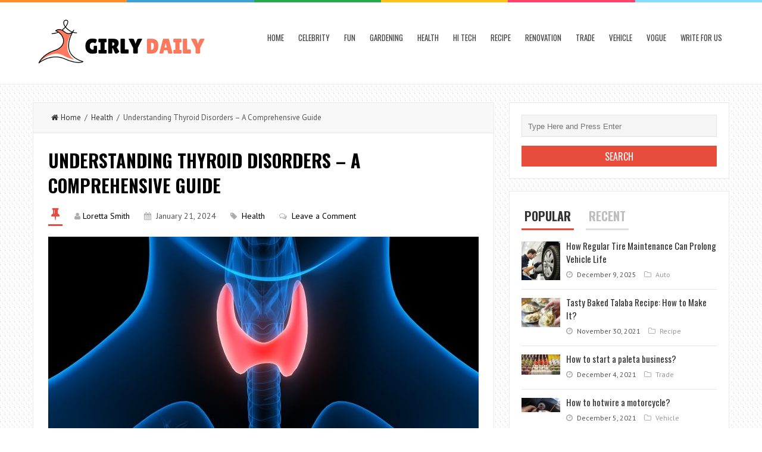

--- FILE ---
content_type: text/html; charset=UTF-8
request_url: https://girlydaily.com/health/understanding-thyroid-disorders-a-comprehensive-guide/
body_size: 135606
content:
<!DOCTYPE html>
<html lang="en-US">
<head>
	<meta name="publisuites-verify-code" content="aHR0cHM6Ly9naXJseWRhaWx5LmNvbQ==" />
	<script data-rocketlazyloadscript='https://pagead2.googlesyndication.com/pagead/js/adsbygoogle.js?client=ca-pub-0124197621847357' async 
     crossorigin="anonymous"></script>
<meta charset="UTF-8">
<link rel="pingback" href="https://girlydaily.com/xmlrpc.php" />
<meta name="viewport" content="width=device-width" />
<meta name='robots' content='index, follow, max-image-preview:large, max-snippet:-1, max-video-preview:-1' />

	<!-- This site is optimized with the Yoast SEO plugin v26.5 - https://yoast.com/wordpress/plugins/seo/ -->
	<title>Understanding Thyroid Disorders - A Comprehensive Guide - Girly Daily</title>
	<meta name="description" content="Explore insights on thyroid disorders. Learn about symptoms, causes, and management options for a comprehensive thyroid health" />
	<link rel="canonical" href="https://girlydaily.com/health/understanding-thyroid-disorders-a-comprehensive-guide/" />
	<meta property="og:locale" content="en_US" />
	<meta property="og:type" content="article" />
	<meta property="og:title" content="Understanding Thyroid Disorders - A Comprehensive Guide - Girly Daily" />
	<meta property="og:description" content="Explore insights on thyroid disorders. Learn about symptoms, causes, and management options for a comprehensive thyroid health" />
	<meta property="og:url" content="https://girlydaily.com/health/understanding-thyroid-disorders-a-comprehensive-guide/" />
	<meta property="og:site_name" content="Girly Daily" />
	<meta property="article:published_time" content="2024-01-21T14:23:18+00:00" />
	<meta property="article:modified_time" content="2024-01-21T14:23:43+00:00" />
	<meta property="og:image" content="https://girlydaily.com/wp-content/uploads/2024/01/Understanding-Thyroid-Disorders-A-Comprehensive-Guide.jpg" />
	<meta property="og:image:width" content="1024" />
	<meta property="og:image:height" content="550" />
	<meta property="og:image:type" content="image/jpeg" />
	<meta name="author" content="Loretta Smith" />
	<meta name="twitter:card" content="summary_large_image" />
	<meta name="twitter:label1" content="Written by" />
	<meta name="twitter:data1" content="Loretta Smith" />
	<meta name="twitter:label2" content="Est. reading time" />
	<meta name="twitter:data2" content="4 minutes" />
	<script type="application/ld+json" class="yoast-schema-graph">{"@context":"https://schema.org","@graph":[{"@type":"WebPage","@id":"https://girlydaily.com/health/understanding-thyroid-disorders-a-comprehensive-guide/","url":"https://girlydaily.com/health/understanding-thyroid-disorders-a-comprehensive-guide/","name":"Understanding Thyroid Disorders - A Comprehensive Guide - Girly Daily","isPartOf":{"@id":"https://girlydaily.com/#website"},"primaryImageOfPage":{"@id":"https://girlydaily.com/health/understanding-thyroid-disorders-a-comprehensive-guide/#primaryimage"},"image":{"@id":"https://girlydaily.com/health/understanding-thyroid-disorders-a-comprehensive-guide/#primaryimage"},"thumbnailUrl":"https://girlydaily.com/wp-content/uploads/2024/01/Understanding-Thyroid-Disorders-A-Comprehensive-Guide.jpg","datePublished":"2024-01-21T14:23:18+00:00","dateModified":"2024-01-21T14:23:43+00:00","author":{"@id":"https://girlydaily.com/#/schema/person/613ca5f4e3595e5efadfad1354274ded"},"description":"Explore insights on thyroid disorders. Learn about symptoms, causes, and management options for a comprehensive thyroid health","breadcrumb":{"@id":"https://girlydaily.com/health/understanding-thyroid-disorders-a-comprehensive-guide/#breadcrumb"},"inLanguage":"en-US","potentialAction":[{"@type":"ReadAction","target":["https://girlydaily.com/health/understanding-thyroid-disorders-a-comprehensive-guide/"]}]},{"@type":"ImageObject","inLanguage":"en-US","@id":"https://girlydaily.com/health/understanding-thyroid-disorders-a-comprehensive-guide/#primaryimage","url":"https://girlydaily.com/wp-content/uploads/2024/01/Understanding-Thyroid-Disorders-A-Comprehensive-Guide.jpg","contentUrl":"https://girlydaily.com/wp-content/uploads/2024/01/Understanding-Thyroid-Disorders-A-Comprehensive-Guide.jpg","width":1024,"height":550,"caption":"types of autoimmune thyroid disorders"},{"@type":"BreadcrumbList","@id":"https://girlydaily.com/health/understanding-thyroid-disorders-a-comprehensive-guide/#breadcrumb","itemListElement":[{"@type":"ListItem","position":1,"name":"Home","item":"https://girlydaily.com/"},{"@type":"ListItem","position":2,"name":"Understanding Thyroid Disorders &#8211; A Comprehensive Guide"}]},{"@type":"WebSite","@id":"https://girlydaily.com/#website","url":"https://girlydaily.com/","name":"Girly Daily","description":"Inspired Girls","potentialAction":[{"@type":"SearchAction","target":{"@type":"EntryPoint","urlTemplate":"https://girlydaily.com/?s={search_term_string}"},"query-input":{"@type":"PropertyValueSpecification","valueRequired":true,"valueName":"search_term_string"}}],"inLanguage":"en-US"},{"@type":"Person","@id":"https://girlydaily.com/#/schema/person/613ca5f4e3595e5efadfad1354274ded","name":"Loretta Smith","image":{"@type":"ImageObject","inLanguage":"en-US","@id":"https://girlydaily.com/#/schema/person/image/","url":"https://girlydaily.com/wp-content/uploads/2022/04/Loretta-Smith-150x150.jpg","contentUrl":"https://girlydaily.com/wp-content/uploads/2022/04/Loretta-Smith-150x150.jpg","caption":"Loretta Smith"},"description":"Loretta is a master gardener, traveller, and home decor expert. She loves writing about relationships and travelling. Her unique perspective lets her share insider tips and tricks to make your home feel like your own. Loretta wants you to have the best possible home-life experience, no matter what style or size you're looking for. Follow Loretta on social media for tips, tricks, and inspiration on living well - without spending a fortune!","sameAs":["https://girlydaily.com"],"url":"https://girlydaily.com/author/admingirly/"}]}</script>
	<!-- / Yoast SEO plugin. -->


<link rel='dns-prefetch' href='//fonts.googleapis.com' />
<link href='https://fonts.gstatic.com' crossorigin rel='preconnect' />
<link rel="alternate" type="application/rss+xml" title="Girly Daily &raquo; Feed" href="https://girlydaily.com/feed/" />
<link rel="alternate" type="application/rss+xml" title="Girly Daily &raquo; Comments Feed" href="https://girlydaily.com/comments/feed/" />
<link rel="alternate" type="application/rss+xml" title="Girly Daily &raquo; Understanding Thyroid Disorders &#8211; A Comprehensive Guide Comments Feed" href="https://girlydaily.com/health/understanding-thyroid-disorders-a-comprehensive-guide/feed/" />
<link rel="alternate" title="oEmbed (JSON)" type="application/json+oembed" href="https://girlydaily.com/wp-json/oembed/1.0/embed?url=https%3A%2F%2Fgirlydaily.com%2Fhealth%2Funderstanding-thyroid-disorders-a-comprehensive-guide%2F" />
<link rel="alternate" title="oEmbed (XML)" type="text/xml+oembed" href="https://girlydaily.com/wp-json/oembed/1.0/embed?url=https%3A%2F%2Fgirlydaily.com%2Fhealth%2Funderstanding-thyroid-disorders-a-comprehensive-guide%2F&#038;format=xml" />
<style id='wp-img-auto-sizes-contain-inline-css' type='text/css'>
img:is([sizes=auto i],[sizes^="auto," i]){contain-intrinsic-size:3000px 1500px}
/*# sourceURL=wp-img-auto-sizes-contain-inline-css */
</style>
<style id='wp-emoji-styles-inline-css' type='text/css'>

	img.wp-smiley, img.emoji {
		display: inline !important;
		border: none !important;
		box-shadow: none !important;
		height: 1em !important;
		width: 1em !important;
		margin: 0 0.07em !important;
		vertical-align: -0.1em !important;
		background: none !important;
		padding: 0 !important;
	}
/*# sourceURL=wp-emoji-styles-inline-css */
</style>
<style id='wp-block-library-inline-css' type='text/css'>
:root{--wp-block-synced-color:#7a00df;--wp-block-synced-color--rgb:122,0,223;--wp-bound-block-color:var(--wp-block-synced-color);--wp-editor-canvas-background:#ddd;--wp-admin-theme-color:#007cba;--wp-admin-theme-color--rgb:0,124,186;--wp-admin-theme-color-darker-10:#006ba1;--wp-admin-theme-color-darker-10--rgb:0,107,160.5;--wp-admin-theme-color-darker-20:#005a87;--wp-admin-theme-color-darker-20--rgb:0,90,135;--wp-admin-border-width-focus:2px}@media (min-resolution:192dpi){:root{--wp-admin-border-width-focus:1.5px}}.wp-element-button{cursor:pointer}:root .has-very-light-gray-background-color{background-color:#eee}:root .has-very-dark-gray-background-color{background-color:#313131}:root .has-very-light-gray-color{color:#eee}:root .has-very-dark-gray-color{color:#313131}:root .has-vivid-green-cyan-to-vivid-cyan-blue-gradient-background{background:linear-gradient(135deg,#00d084,#0693e3)}:root .has-purple-crush-gradient-background{background:linear-gradient(135deg,#34e2e4,#4721fb 50%,#ab1dfe)}:root .has-hazy-dawn-gradient-background{background:linear-gradient(135deg,#faaca8,#dad0ec)}:root .has-subdued-olive-gradient-background{background:linear-gradient(135deg,#fafae1,#67a671)}:root .has-atomic-cream-gradient-background{background:linear-gradient(135deg,#fdd79a,#004a59)}:root .has-nightshade-gradient-background{background:linear-gradient(135deg,#330968,#31cdcf)}:root .has-midnight-gradient-background{background:linear-gradient(135deg,#020381,#2874fc)}:root{--wp--preset--font-size--normal:16px;--wp--preset--font-size--huge:42px}.has-regular-font-size{font-size:1em}.has-larger-font-size{font-size:2.625em}.has-normal-font-size{font-size:var(--wp--preset--font-size--normal)}.has-huge-font-size{font-size:var(--wp--preset--font-size--huge)}.has-text-align-center{text-align:center}.has-text-align-left{text-align:left}.has-text-align-right{text-align:right}.has-fit-text{white-space:nowrap!important}#end-resizable-editor-section{display:none}.aligncenter{clear:both}.items-justified-left{justify-content:flex-start}.items-justified-center{justify-content:center}.items-justified-right{justify-content:flex-end}.items-justified-space-between{justify-content:space-between}.screen-reader-text{border:0;clip-path:inset(50%);height:1px;margin:-1px;overflow:hidden;padding:0;position:absolute;width:1px;word-wrap:normal!important}.screen-reader-text:focus{background-color:#ddd;clip-path:none;color:#444;display:block;font-size:1em;height:auto;left:5px;line-height:normal;padding:15px 23px 14px;text-decoration:none;top:5px;width:auto;z-index:100000}html :where(.has-border-color){border-style:solid}html :where([style*=border-top-color]){border-top-style:solid}html :where([style*=border-right-color]){border-right-style:solid}html :where([style*=border-bottom-color]){border-bottom-style:solid}html :where([style*=border-left-color]){border-left-style:solid}html :where([style*=border-width]){border-style:solid}html :where([style*=border-top-width]){border-top-style:solid}html :where([style*=border-right-width]){border-right-style:solid}html :where([style*=border-bottom-width]){border-bottom-style:solid}html :where([style*=border-left-width]){border-left-style:solid}html :where(img[class*=wp-image-]){height:auto;max-width:100%}:where(figure){margin:0 0 1em}html :where(.is-position-sticky){--wp-admin--admin-bar--position-offset:var(--wp-admin--admin-bar--height,0px)}@media screen and (max-width:600px){html :where(.is-position-sticky){--wp-admin--admin-bar--position-offset:0px}}

/*# sourceURL=wp-block-library-inline-css */
</style><style id='global-styles-inline-css' type='text/css'>
:root{--wp--preset--aspect-ratio--square: 1;--wp--preset--aspect-ratio--4-3: 4/3;--wp--preset--aspect-ratio--3-4: 3/4;--wp--preset--aspect-ratio--3-2: 3/2;--wp--preset--aspect-ratio--2-3: 2/3;--wp--preset--aspect-ratio--16-9: 16/9;--wp--preset--aspect-ratio--9-16: 9/16;--wp--preset--color--black: #000000;--wp--preset--color--cyan-bluish-gray: #abb8c3;--wp--preset--color--white: #ffffff;--wp--preset--color--pale-pink: #f78da7;--wp--preset--color--vivid-red: #cf2e2e;--wp--preset--color--luminous-vivid-orange: #ff6900;--wp--preset--color--luminous-vivid-amber: #fcb900;--wp--preset--color--light-green-cyan: #7bdcb5;--wp--preset--color--vivid-green-cyan: #00d084;--wp--preset--color--pale-cyan-blue: #8ed1fc;--wp--preset--color--vivid-cyan-blue: #0693e3;--wp--preset--color--vivid-purple: #9b51e0;--wp--preset--gradient--vivid-cyan-blue-to-vivid-purple: linear-gradient(135deg,rgb(6,147,227) 0%,rgb(155,81,224) 100%);--wp--preset--gradient--light-green-cyan-to-vivid-green-cyan: linear-gradient(135deg,rgb(122,220,180) 0%,rgb(0,208,130) 100%);--wp--preset--gradient--luminous-vivid-amber-to-luminous-vivid-orange: linear-gradient(135deg,rgb(252,185,0) 0%,rgb(255,105,0) 100%);--wp--preset--gradient--luminous-vivid-orange-to-vivid-red: linear-gradient(135deg,rgb(255,105,0) 0%,rgb(207,46,46) 100%);--wp--preset--gradient--very-light-gray-to-cyan-bluish-gray: linear-gradient(135deg,rgb(238,238,238) 0%,rgb(169,184,195) 100%);--wp--preset--gradient--cool-to-warm-spectrum: linear-gradient(135deg,rgb(74,234,220) 0%,rgb(151,120,209) 20%,rgb(207,42,186) 40%,rgb(238,44,130) 60%,rgb(251,105,98) 80%,rgb(254,248,76) 100%);--wp--preset--gradient--blush-light-purple: linear-gradient(135deg,rgb(255,206,236) 0%,rgb(152,150,240) 100%);--wp--preset--gradient--blush-bordeaux: linear-gradient(135deg,rgb(254,205,165) 0%,rgb(254,45,45) 50%,rgb(107,0,62) 100%);--wp--preset--gradient--luminous-dusk: linear-gradient(135deg,rgb(255,203,112) 0%,rgb(199,81,192) 50%,rgb(65,88,208) 100%);--wp--preset--gradient--pale-ocean: linear-gradient(135deg,rgb(255,245,203) 0%,rgb(182,227,212) 50%,rgb(51,167,181) 100%);--wp--preset--gradient--electric-grass: linear-gradient(135deg,rgb(202,248,128) 0%,rgb(113,206,126) 100%);--wp--preset--gradient--midnight: linear-gradient(135deg,rgb(2,3,129) 0%,rgb(40,116,252) 100%);--wp--preset--font-size--small: 13px;--wp--preset--font-size--medium: 20px;--wp--preset--font-size--large: 36px;--wp--preset--font-size--x-large: 42px;--wp--preset--spacing--20: 0.44rem;--wp--preset--spacing--30: 0.67rem;--wp--preset--spacing--40: 1rem;--wp--preset--spacing--50: 1.5rem;--wp--preset--spacing--60: 2.25rem;--wp--preset--spacing--70: 3.38rem;--wp--preset--spacing--80: 5.06rem;--wp--preset--shadow--natural: 6px 6px 9px rgba(0, 0, 0, 0.2);--wp--preset--shadow--deep: 12px 12px 50px rgba(0, 0, 0, 0.4);--wp--preset--shadow--sharp: 6px 6px 0px rgba(0, 0, 0, 0.2);--wp--preset--shadow--outlined: 6px 6px 0px -3px rgb(255, 255, 255), 6px 6px rgb(0, 0, 0);--wp--preset--shadow--crisp: 6px 6px 0px rgb(0, 0, 0);}:where(.is-layout-flex){gap: 0.5em;}:where(.is-layout-grid){gap: 0.5em;}body .is-layout-flex{display: flex;}.is-layout-flex{flex-wrap: wrap;align-items: center;}.is-layout-flex > :is(*, div){margin: 0;}body .is-layout-grid{display: grid;}.is-layout-grid > :is(*, div){margin: 0;}:where(.wp-block-columns.is-layout-flex){gap: 2em;}:where(.wp-block-columns.is-layout-grid){gap: 2em;}:where(.wp-block-post-template.is-layout-flex){gap: 1.25em;}:where(.wp-block-post-template.is-layout-grid){gap: 1.25em;}.has-black-color{color: var(--wp--preset--color--black) !important;}.has-cyan-bluish-gray-color{color: var(--wp--preset--color--cyan-bluish-gray) !important;}.has-white-color{color: var(--wp--preset--color--white) !important;}.has-pale-pink-color{color: var(--wp--preset--color--pale-pink) !important;}.has-vivid-red-color{color: var(--wp--preset--color--vivid-red) !important;}.has-luminous-vivid-orange-color{color: var(--wp--preset--color--luminous-vivid-orange) !important;}.has-luminous-vivid-amber-color{color: var(--wp--preset--color--luminous-vivid-amber) !important;}.has-light-green-cyan-color{color: var(--wp--preset--color--light-green-cyan) !important;}.has-vivid-green-cyan-color{color: var(--wp--preset--color--vivid-green-cyan) !important;}.has-pale-cyan-blue-color{color: var(--wp--preset--color--pale-cyan-blue) !important;}.has-vivid-cyan-blue-color{color: var(--wp--preset--color--vivid-cyan-blue) !important;}.has-vivid-purple-color{color: var(--wp--preset--color--vivid-purple) !important;}.has-black-background-color{background-color: var(--wp--preset--color--black) !important;}.has-cyan-bluish-gray-background-color{background-color: var(--wp--preset--color--cyan-bluish-gray) !important;}.has-white-background-color{background-color: var(--wp--preset--color--white) !important;}.has-pale-pink-background-color{background-color: var(--wp--preset--color--pale-pink) !important;}.has-vivid-red-background-color{background-color: var(--wp--preset--color--vivid-red) !important;}.has-luminous-vivid-orange-background-color{background-color: var(--wp--preset--color--luminous-vivid-orange) !important;}.has-luminous-vivid-amber-background-color{background-color: var(--wp--preset--color--luminous-vivid-amber) !important;}.has-light-green-cyan-background-color{background-color: var(--wp--preset--color--light-green-cyan) !important;}.has-vivid-green-cyan-background-color{background-color: var(--wp--preset--color--vivid-green-cyan) !important;}.has-pale-cyan-blue-background-color{background-color: var(--wp--preset--color--pale-cyan-blue) !important;}.has-vivid-cyan-blue-background-color{background-color: var(--wp--preset--color--vivid-cyan-blue) !important;}.has-vivid-purple-background-color{background-color: var(--wp--preset--color--vivid-purple) !important;}.has-black-border-color{border-color: var(--wp--preset--color--black) !important;}.has-cyan-bluish-gray-border-color{border-color: var(--wp--preset--color--cyan-bluish-gray) !important;}.has-white-border-color{border-color: var(--wp--preset--color--white) !important;}.has-pale-pink-border-color{border-color: var(--wp--preset--color--pale-pink) !important;}.has-vivid-red-border-color{border-color: var(--wp--preset--color--vivid-red) !important;}.has-luminous-vivid-orange-border-color{border-color: var(--wp--preset--color--luminous-vivid-orange) !important;}.has-luminous-vivid-amber-border-color{border-color: var(--wp--preset--color--luminous-vivid-amber) !important;}.has-light-green-cyan-border-color{border-color: var(--wp--preset--color--light-green-cyan) !important;}.has-vivid-green-cyan-border-color{border-color: var(--wp--preset--color--vivid-green-cyan) !important;}.has-pale-cyan-blue-border-color{border-color: var(--wp--preset--color--pale-cyan-blue) !important;}.has-vivid-cyan-blue-border-color{border-color: var(--wp--preset--color--vivid-cyan-blue) !important;}.has-vivid-purple-border-color{border-color: var(--wp--preset--color--vivid-purple) !important;}.has-vivid-cyan-blue-to-vivid-purple-gradient-background{background: var(--wp--preset--gradient--vivid-cyan-blue-to-vivid-purple) !important;}.has-light-green-cyan-to-vivid-green-cyan-gradient-background{background: var(--wp--preset--gradient--light-green-cyan-to-vivid-green-cyan) !important;}.has-luminous-vivid-amber-to-luminous-vivid-orange-gradient-background{background: var(--wp--preset--gradient--luminous-vivid-amber-to-luminous-vivid-orange) !important;}.has-luminous-vivid-orange-to-vivid-red-gradient-background{background: var(--wp--preset--gradient--luminous-vivid-orange-to-vivid-red) !important;}.has-very-light-gray-to-cyan-bluish-gray-gradient-background{background: var(--wp--preset--gradient--very-light-gray-to-cyan-bluish-gray) !important;}.has-cool-to-warm-spectrum-gradient-background{background: var(--wp--preset--gradient--cool-to-warm-spectrum) !important;}.has-blush-light-purple-gradient-background{background: var(--wp--preset--gradient--blush-light-purple) !important;}.has-blush-bordeaux-gradient-background{background: var(--wp--preset--gradient--blush-bordeaux) !important;}.has-luminous-dusk-gradient-background{background: var(--wp--preset--gradient--luminous-dusk) !important;}.has-pale-ocean-gradient-background{background: var(--wp--preset--gradient--pale-ocean) !important;}.has-electric-grass-gradient-background{background: var(--wp--preset--gradient--electric-grass) !important;}.has-midnight-gradient-background{background: var(--wp--preset--gradient--midnight) !important;}.has-small-font-size{font-size: var(--wp--preset--font-size--small) !important;}.has-medium-font-size{font-size: var(--wp--preset--font-size--medium) !important;}.has-large-font-size{font-size: var(--wp--preset--font-size--large) !important;}.has-x-large-font-size{font-size: var(--wp--preset--font-size--x-large) !important;}
/*# sourceURL=global-styles-inline-css */
</style>

<style id='classic-theme-styles-inline-css' type='text/css'>
/*! This file is auto-generated */
.wp-block-button__link{color:#fff;background-color:#32373c;border-radius:9999px;box-shadow:none;text-decoration:none;padding:calc(.667em + 2px) calc(1.333em + 2px);font-size:1.125em}.wp-block-file__button{background:#32373c;color:#fff;text-decoration:none}
/*# sourceURL=/wp-includes/css/classic-themes.min.css */
</style>
<link rel='stylesheet' id='contact-form-7-css' href='https://girlydaily.com/wp-content/plugins/contact-form-7/includes/css/styles.css?ver=6.1.4' type='text/css' media='all' />
<link rel='stylesheet' id='cookie-law-info-css' href='https://girlydaily.com/wp-content/plugins/cookie-law-info/legacy/public/css/cookie-law-info-public.css?ver=3.3.8' type='text/css' media='all' />
<link rel='stylesheet' id='cookie-law-info-gdpr-css' href='https://girlydaily.com/wp-content/plugins/cookie-law-info/legacy/public/css/cookie-law-info-gdpr.css?ver=3.3.8' type='text/css' media='all' />
<link rel='stylesheet' id='ez-toc-css' href='https://girlydaily.com/wp-content/plugins/easy-table-of-contents/assets/css/screen.min.css?ver=2.0.79.2' type='text/css' media='all' />
<style id='ez-toc-inline-css' type='text/css'>
div#ez-toc-container .ez-toc-title {font-size: 120%;}div#ez-toc-container .ez-toc-title {font-weight: 500;}div#ez-toc-container ul li , div#ez-toc-container ul li a {font-size: 95%;}div#ez-toc-container ul li , div#ez-toc-container ul li a {font-weight: 500;}div#ez-toc-container nav ul ul li {font-size: 90%;}.ez-toc-box-title {font-weight: bold; margin-bottom: 10px; text-align: center; text-transform: uppercase; letter-spacing: 1px; color: #666; padding-bottom: 5px;position:absolute;top:-4%;left:5%;background-color: inherit;transition: top 0.3s ease;}.ez-toc-box-title.toc-closed {top:-25%;}
.ez-toc-container-direction {direction: ltr;}.ez-toc-counter ul{counter-reset: item ;}.ez-toc-counter nav ul li a::before {content: counters(item, '.', decimal) '. ';display: inline-block;counter-increment: item;flex-grow: 0;flex-shrink: 0;margin-right: .2em; float: left; }.ez-toc-widget-direction {direction: ltr;}.ez-toc-widget-container ul{counter-reset: item ;}.ez-toc-widget-container nav ul li a::before {content: counters(item, '.', decimal) '. ';display: inline-block;counter-increment: item;flex-grow: 0;flex-shrink: 0;margin-right: .2em; float: left; }
/*# sourceURL=ez-toc-inline-css */
</style>
<link rel='stylesheet' id='liveblog-google-font-css' href='//fonts.googleapis.com/css?family=PT+Sans%3A400%2C500%2C600%2C700%2C800%7CLobster%3A400%2C500%2C600%2C700%2C800%7COswald%3A400%2C500%2C600%2C700%2C800&#038;ver=6.9&#038;display=swap' type='text/css' media='all' />
<link rel='stylesheet' id='liveblog-style-css' href='https://girlydaily.com/wp-content/themes/liveblog/style.css?ver=6.9' type='text/css' media='all' />
<link rel='stylesheet' id='liveblog-font-awesome-css' href='https://girlydaily.com/wp-content/themes/liveblog/assets/css/font-awesome.min.css?ver=6.9' type='text/css' media='all' />
<link rel='stylesheet' id='liveblog-responsive-css' href='https://girlydaily.com/wp-content/themes/liveblog/assets/css/responsive.css?ver=6.9' type='text/css' media='all' />
<script type="text/javascript" src="https://girlydaily.com/wp-includes/js/jquery/jquery.min.js?ver=3.7.1" id="jquery-core-js"></script>
<script type="text/javascript" src="https://girlydaily.com/wp-includes/js/jquery/jquery-migrate.min.js?ver=3.4.1" id="jquery-migrate-js"></script>
<script data-rocketlazyloadscript='[data-uri]' type="text/javascript" id="cookie-law-info-js-extra"></script>
<script data-rocketlazyloadscript='https://girlydaily.com/wp-content/plugins/cookie-law-info/legacy/public/js/cookie-law-info-public.js?ver=3.3.8' type="text/javascript"  id="cookie-law-info-js"></script>
<link rel="https://api.w.org/" href="https://girlydaily.com/wp-json/" /><link rel="alternate" title="JSON" type="application/json" href="https://girlydaily.com/wp-json/wp/v2/posts/1292" /><link rel="EditURI" type="application/rsd+xml" title="RSD" href="https://girlydaily.com/xmlrpc.php?rsd" />
<meta name="generator" content="WordPress 6.9" />
<link rel='shortlink' href='https://girlydaily.com/?p=1292' />
<meta name="google-site-verification" content="VHS5dxfFpxPz5hL5InRiagKAC8m4pyBp4LGu1ZVZ_Xs" />
<meta name="msvalidate.01" content="741E566297473BBCA80868492F08406B" />	<style type="text/css">
	body { font-family: PT Sans}.header #logo {font-family: ;font-style: ;font-weight: ;}.nav-menu {font-family: Oswald;font-style: normal;font-weight: 400;font-size: 13;line-height: 20;text-transform: uppercase;}h1,h2,h3,h4,h5,h6, .widgettitle, .search-button, #commentform #submit { font-family: Oswald}.entry-title {font-family: Oswald;font-style: normal;font-weight: 700;text-transform: uppercase;}.single-title {font-family: Oswald;font-style: normal;font-weight: 700;}.post-content {font-family: PT Sans;font-style: normal;font-weight: 400;}.widget-title, #tabs li, .section-heading {font-family: Oswald;font-style: normal;font-weight: 700;text-transform: uppercase;}	</style>
<style type="text/css" id="custom-background-css">
body.custom-background { background-image: url("https://girlydaily.com/wp-content/themes/liveblog/assets/images/bg.png"); background-position: left top; background-size: auto; background-repeat: repeat; background-attachment: scroll; }
</style>
	<link rel="icon" href="https://girlydaily.com/wp-content/uploads/2021/12/cropped-Girly-Daily-logo-32x32.png" sizes="32x32" />
<link rel="icon" href="https://girlydaily.com/wp-content/uploads/2021/12/cropped-Girly-Daily-logo-192x192.png" sizes="192x192" />
<link rel="apple-touch-icon" href="https://girlydaily.com/wp-content/uploads/2021/12/cropped-Girly-Daily-logo-180x180.png" />
<meta name="msapplication-TileImage" content="https://girlydaily.com/wp-content/uploads/2021/12/cropped-Girly-Daily-logo-270x270.png" />
<noscript><style id="rocket-lazyload-nojs-css">.rll-youtube-player, [data-lazy-src]{display:none !important;}</style></noscript><link rel='stylesheet' id='cookie-law-info-table-css' href='https://girlydaily.com/wp-content/plugins/cookie-law-info/legacy/public/css/cookie-law-info-table.css?ver=3.3.8' type='text/css' media='all' />
</head>
<body data-ocssl='1' id="blog" class="wp-singular post-template-default single single-post postid-1292 single-format-standard custom-background wp-theme-liveblog main" itemscope itemtype="http://schema.org/WebPage">
	<div class="st-container">
		<div class="main-container ">
			<div class="menu-pusher">
				<!-- START HEADER -->
                <header class="main-header clearfix">
    <div class="top-border">
        <span class="border-list"></span>
        <span class="border-list"></span>
        <span class="border-list"></span>
        <span class="border-list"></span>
        <span class="border-list"></span>
        <span class="border-list"></span>
    </div>
    <div class="header clearfix">
        <div class="container">
            <div class="logo-wrap">
                                                    <div id="logo">
                        <a href="https://girlydaily.com/">
                            <img src="data:image/svg+xml,%3Csvg%20xmlns='https://www.w3.org/2000/svg'%20viewBox='0%200%200%200'%3E%3C/svg%3E" alt="Girly Daily" data-lazy-src="https://girlydaily.com/wp-content/uploads/2021/12/Girly-Daily-logo.png"><noscript><img src="https://girlydaily.com/wp-content/uploads/2021/12/Girly-Daily-logo.png" alt="Girly Daily"></noscript>
                        </a>
                    </div>
                                            </div>
            <div class="main-menu menu-one clearfix">
                <div class="center-width clearfix">
    <div class="menu-btn off-menu fa fa-align-justify" data-effect="st-effect-4"></div>
    <div class="main-nav">
        <nav class="nav-menu" >
            <div id="close-button"><i class="fa fa-times"></i></div>
            <ul id="menu-menu-1" class="menu"><li id="menu-item-110" class="menu-item menu-item-type-custom menu-item-object-custom menu-item-home menu-item-110"><a href="https://girlydaily.com/">Home</a></li>
<li id="menu-item-100" class="menu-item menu-item-type-taxonomy menu-item-object-category menu-item-100"><a href="https://girlydaily.com/celebrity/">Celebrity</a></li>
<li id="menu-item-101" class="menu-item menu-item-type-taxonomy menu-item-object-category menu-item-101"><a href="https://girlydaily.com/fun/">Fun</a></li>
<li id="menu-item-102" class="menu-item menu-item-type-taxonomy menu-item-object-category menu-item-102"><a href="https://girlydaily.com/gardening/">Gardening</a></li>
<li id="menu-item-103" class="menu-item menu-item-type-taxonomy menu-item-object-category current-post-ancestor current-menu-parent current-post-parent menu-item-103"><a href="https://girlydaily.com/health/">Health</a></li>
<li id="menu-item-104" class="menu-item menu-item-type-taxonomy menu-item-object-category menu-item-104"><a href="https://girlydaily.com/hi-tech/">Hi Tech</a></li>
<li id="menu-item-105" class="menu-item menu-item-type-taxonomy menu-item-object-category menu-item-105"><a href="https://girlydaily.com/recipe/">Recipe</a></li>
<li id="menu-item-106" class="menu-item menu-item-type-taxonomy menu-item-object-category menu-item-106"><a href="https://girlydaily.com/renovation/">Renovation</a></li>
<li id="menu-item-107" class="menu-item menu-item-type-taxonomy menu-item-object-category menu-item-107"><a href="https://girlydaily.com/trade/">Trade</a></li>
<li id="menu-item-108" class="menu-item menu-item-type-taxonomy menu-item-object-category menu-item-108"><a href="https://girlydaily.com/vehicle/">Vehicle</a></li>
<li id="menu-item-109" class="menu-item menu-item-type-taxonomy menu-item-object-category menu-item-109"><a href="https://girlydaily.com/vogue/">Vogue</a></li>
<li id="menu-item-123" class="menu-item menu-item-type-post_type menu-item-object-page menu-item-123"><a href="https://girlydaily.com/write-for-us/">Write for us</a></li>
</ul>        </nav>
    </div><!-- .main-nav -->
    </div>            </div><!--.main-menu-->
        </div><!-- .container -->
    </div><!-- .header -->
</header>				<!-- END HEADER -->
                <div class="main-wrapper clearfix">	<div id="page">
		<div class="detail-page">
			<div class="main-content">
				<div id="content" class="content-area single-content-area">
					<div class="content-single">
						<div class="content-detail">
						                                    <div class="breadcrumbs">
                                        <a href="https://girlydaily.com"> <i class="fa fa-home"></i>Home</a>&nbsp;&nbsp;/&nbsp;&nbsp;<a href="https://girlydaily.com/health/" rel="category tag">Health</a>&nbsp;&nbsp;/&nbsp;&nbsp;Understanding Thyroid Disorders &#8211; A Comprehensive Guide                                    </div>                                <div class="single-content">
                                    <article id="post-1292" class="post-1292 post type-post status-publish format-standard has-post-thumbnail hentry category-health tag-pediatric-thyroid-disorders tag-rare-thyroid-disorders tag-thyroid-disorders-symptoms-in-females tag-types-of-autoimmune-thyroid-disorders">
                                        <div class="post-box">
                                            <header>
                                                <h1 class="title entry-title single-title">Understanding Thyroid Disorders &#8211; A Comprehensive Guide</h1>
                                            </header><!--.header-->
                                            <div class="post-meta">
	<span class="post-type post-type-standard"><i class="fa fa-thumb-tack"></i></span>            <span class="post-author"><i class="fa fa-user"></i><a href="https://girlydaily.com/author/admingirly/" title="Posts by Loretta Smith" rel="author">Loretta Smith</a></span>            <span class="post-date">
                <i class="fa fa-calendar"></i>
                <time datetime="2024-01-21T14:23:18+00:00" title="January 21, 2024">
                    January 21, 2024                </time>
            </span>		  <span class="post-cats"><i class="fa fa-tag"></i> <a href="https://girlydaily.com/health/" rel="category tag">Health</a></span>		  <span class="post-comments"><i class="fa fa-comments-o"></i> <a href="https://girlydaily.com/health/understanding-thyroid-disorders-a-comprehensive-guide/#respond" class="comments-link" >Leave a Comment</a></span></div><!--.post-meta-->                                                       <div class="post-common-type">
                                                            <div class="featured-single">
                                                                <img width="723" height="334" src="data:image/svg+xml,%3Csvg%20xmlns='https://www.w3.org/2000/svg'%20viewBox='0%200%20723%20334'%3E%3C/svg%3E" class="attachment-liveblog-featured size-liveblog-featured wp-post-image" alt="types of autoimmune thyroid disorders" decoding="async" fetchpriority="high" data-lazy-src="https://girlydaily.com/wp-content/uploads/2024/01/Understanding-Thyroid-Disorders-A-Comprehensive-Guide-723x334.jpg" /><noscript><img width="723" height="334" src="https://girlydaily.com/wp-content/uploads/2024/01/Understanding-Thyroid-Disorders-A-Comprehensive-Guide-723x334.jpg" class="attachment-liveblog-featured size-liveblog-featured wp-post-image" alt="types of autoimmune thyroid disorders" decoding="async" fetchpriority="high" /></noscript>                                                            </div>
                                                        </div>                                            <div class="post-inner">
                                                <div class="post-content entry-content single-post-content">

                                                    <p><span style="background-color: transparent; color: #0e101a;">Your thyroid is a butterfly-shaped gland that makes hormones that control metabolism. It turns food into energy to keep your body running correctly.</span><span id="more-1292"></span></p>
<p><span style="background-color: transparent; color: #0e101a;">Thyroid disease affects millions of Americans, yet many are undiagnosed. Symptoms often mimic other conditions and can be challenging to identify.</span></p>
<p><span style="background-color: transparent; color: #0e101a;">A CT scan can show whether you have a thyroid condition. Getting diagnosed and treated early can prevent long-term complications.</span></p>
<div id="ez-toc-container" class="ez-toc-v2_0_79_2 counter-hierarchy ez-toc-counter ez-toc-grey ez-toc-container-direction">
<div class="ez-toc-title-container">
<p class="ez-toc-title" style="cursor:inherit">Table of Contents</p>
<span class="ez-toc-title-toggle"><a href="#" class="ez-toc-pull-right ez-toc-btn ez-toc-btn-xs ez-toc-btn-default ez-toc-toggle" aria-label="Toggle Table of Content"><span class="ez-toc-js-icon-con"><span class=""><span class="eztoc-hide" style="display:none;">Toggle</span><span class="ez-toc-icon-toggle-span"><svg style="fill: #999;color:#999" xmlns="https://www.w3.org/2000/svg" class="list-377408" width="20px" height="20px" viewBox="0 0 24 24" fill="none"><path d="M6 6H4v2h2V6zm14 0H8v2h12V6zM4 11h2v2H4v-2zm16 0H8v2h12v-2zM4 16h2v2H4v-2zm16 0H8v2h12v-2z" fill="currentColor"></path></svg><svg style="fill: #999;color:#999" class="arrow-unsorted-368013" xmlns="https://www.w3.org/2000/svg" width="10px" height="10px" viewBox="0 0 24 24" version="1.2" baseProfile="tiny"><path d="M18.2 9.3l-6.2-6.3-6.2 6.3c-.2.2-.3.4-.3.7s.1.5.3.7c.2.2.4.3.7.3h11c.3 0 .5-.1.7-.3.2-.2.3-.5.3-.7s-.1-.5-.3-.7zM5.8 14.7l6.2 6.3 6.2-6.3c.2-.2.3-.5.3-.7s-.1-.5-.3-.7c-.2-.2-.4-.3-.7-.3h-11c-.3 0-.5.1-.7.3-.2.2-.3.5-.3.7s.1.5.3.7z"/></svg></span></span></span></a></span></div>
<nav><ul class='ez-toc-list ez-toc-list-level-1 eztoc-toggle-hide-by-default' ><li class='ez-toc-page-1 ez-toc-heading-level-2'><a class="ez-toc-link ez-toc-heading-1" href="#Symptoms" >Symptoms</a></li><li class='ez-toc-page-1 ez-toc-heading-level-2'><a class="ez-toc-link ez-toc-heading-2" href="#Diagnosis" >Diagnosis</a></li><li class='ez-toc-page-1 ez-toc-heading-level-2'><a class="ez-toc-link ez-toc-heading-3" href="#Treatment" >Treatment</a></li><li class='ez-toc-page-1 ez-toc-heading-level-2'><a class="ez-toc-link ez-toc-heading-4" href="#Prevention" >Prevention</a></li></ul></nav></div>
<h2><span class="ez-toc-section" id="Symptoms"></span><span style="background-color: transparent; color: #0e101a;">Symptoms</span><span class="ez-toc-section-end"></span></h2>
<p><span style="background-color: transparent; color: #0e101a;">The thyroid gland regulates several bodily functions, including heart rate and metabolism, by producing hormones. It can produce too little of the hormone (hypothyroidism), too much (hyperthyroidism), or no hormone at all (non-functioning thyroid). Some individuals may develop thyroid disorders due to the production of antibodies by their immune system that attack the thyroid gland. Others have cancer of the thyroid or other problems that require treatment.</span></p>
<p><span style="background-color: transparent; color: #0e101a;">Undiagnosed thyroid disease can cause severe complications, including heart disease, osteoporosis, and infertility. Symptoms of thyroid diseases often mirror those of other conditions, such as depression and menopause, which can lead to a delay in diagnosis.</span></p>
<p><span style="background-color: transparent; color: #0e101a;">To diagnose thyroid disease, a thorough physical examination and review of medical history are conducted by the doctor. In addition, blood tests, an ultrasound, and a thyroid gland biopsy are ordered to identify any abnormalities confidently. Blood tests can measure how much thyroid hormone is in your blood. They can also test for antibodies to the thyroid. Ultrasound technology is a highly effective method that utilizes high-frequency sound waves to produce incredibly accurate and clear images of the body&#8217;s internal structures, including the thyroid gland.</span></p>
<h2><span class="ez-toc-section" id="Diagnosis"></span><span style="background-color: transparent; color: #0e101a;">Diagnosis</span><span class="ez-toc-section-end"></span></h2>
<p><span style="background-color: transparent; color: #0e101a;">Your thyroid is a tiny two-inch-long gland, but it has a powerful impact on your body&#8217;s feelings. Even a slight change in thyroid hormone production can alter your weight, energy levels, and feelings about life. Unfortunately, researchers estimate that 13 million people are living with undiagnosed </span><a style="background-color: transparent; color: #4a6ee0;" href="https://drgharrison.com/thyroid-symptoms" target="_blank" rel="noopener noreferrer">thyroid Denver</a><span style="background-color: transparent; color: #0e101a;">.</span></p>
<p><span style="background-color: transparent; color: #0e101a;">A thorough physical examination and detailed medical history analysis by your doctor is the key to diagnosing a thyroid disorder accurately. Your doctor may also order a blood test to measure the amount of thyroid-stimulating hormone (TSH). A low TSH level may be an indication that your thyroid is underactive.</span></p>
<p><span style="background-color: transparent; color: #0e101a;">The thyroid gland can become inflamed, a condition called thyroiditis, which reduces the number of hormones it produces. It can also become overactive, a condition called hyperthyroidism. Hyperthyroidism is commonly caused by an autoimmune disease or specific medications, which may include those containing iodine or those employed to treat Graves&#8217; disease, rheumatoid arthritis, and lupus.</span></p>
<h2><span class="ez-toc-section" id="Treatment"></span><span style="background-color: transparent; color: #0e101a;">Treatment</span><span class="ez-toc-section-end"></span></h2>
<p><span style="background-color: transparent; color: #0e101a;">The thyroid gland makes hormones that influence almost all the metabolic processes in your body. Too much production results in hyperthyroidism, and not enough production leads to hypothyroidism.</span></p>
<p><span style="background-color: transparent; color: #0e101a;">Your doctor can test your thyroid by doing a simple blood test. They can also do an imaging test to check for an enlarged thyroid (goiter) or growths on the thyroid called nodules.</span></p>
<p><span style="background-color: transparent; color: #0e101a;">Medications for hyperthyroidism include antithyroid drugs (methimazole and propylthiouracil), radioactive iodine ablation, or surgical thyroidectomy. Radioactive iodine ablation causes your thyroid to produce less hormones by damaging the cells in your thyroid.</span></p>
<p><span style="background-color: transparent; color: #0e101a;">Surgery to remove your thyroid is a more permanent treatment. Your doctor will give you thyroid replacement medicine to replace the missing hormones. Taking this medication will help you feel better and live an everyday life. You&#8217;ll need it for the rest of your life. It&#8217;s important to tell your healthcare provider about any medicines you take, including supplements. These may interfere with the effectiveness of your thyroid medication.</span></p>
<h2><span class="ez-toc-section" id="Prevention"></span><span style="background-color: transparent; color: #0e101a;">Prevention</span><span class="ez-toc-section-end"></span></h2>
<p><span style="background-color: transparent; color: #0e101a;">There is no guarantee that you can prevent thyroid disorders, but there are some measures of self-care and education that may help. For example, avoiding excessive consumption of table salt, <a href="https://girlydaily.com/health/green-fruits/">eating an anti-inflammatory diet</a>, and staying on a regular schedule for your doctor&#8217;s appointments can all be helpful.</span></p>
<p><span style="background-color: transparent; color: #0e101a;">There are two main types of thyroid disease: hyperthyroidism and hypothyroidism. </span><a style="background-color: transparent; color: #4a6ee0;" href="https://nation.africa/kenya/brand-book/managing-hyperthyroidism-4476504" target="_blank" rel="noopener noreferrer">Hyperthyroidism</a><span style="background-color: transparent; color: #0e101a;"> occurs when the gland makes too much thyroid hormone. It can cause your heart to beat faster, make you lose weight quickly, and cause nervousness.</span></p>
<p><span style="background-color: transparent; color: #0e101a;">Hypothyroidism occurs when the gland doesn&#8217;t make enough thyroid hormone. It can make you feel tired, weak, and unable to tolerate cold temperatures. Sometimes, the thyroid gland doesn&#8217;t function properly from birth, called congenital hypothyroidism. Other times, the thyroid may develop overactive nodules, causing you to have hyperthyroidism. The most common treatment for this is radioactive iodine therapy, which involves swallowing a pill containing a high dose of iodine to kill the thyroid cells that produce too many hormones.</span></p>
                                                    
                                                    Tags: <a href="https://girlydaily.com/tag/pediatric-thyroid-disorders/" rel="tag">pediatric thyroid disorders</a>, <a href="https://girlydaily.com/tag/rare-thyroid-disorders/" rel="tag">rare thyroid disorders</a>, <a href="https://girlydaily.com/tag/thyroid-disorders-symptoms-in-females/" rel="tag">thyroid disorders symptoms in females</a>, <a href="https://girlydaily.com/tag/types-of-autoimmune-thyroid-disorders/" rel="tag">types of autoimmune thyroid disorders</a>
                                                                                                    </div><!--.single-post-content-->
                                            </div><!--.post-inner-->
                                        </div><!--.post-box-->
                                    </article>
                                </div><!--.single-content-->
						  </div>
                            	<nav class="navigation post-navigation single-box clearfix" role="navigation">
		<div class="nav-links">
			<div class="alignleft post-nav-links prev-link-wrapper"><div class="prev-link"><a href="https://girlydaily.com/renovation/how-lawn-care-services-can-enhance-your-property-value/" rel="prev">Previous Article</a></div></div><div class="alignright post-nav-links next-link-wrapper"><div class="next-link"><a href="https://girlydaily.com/renovation/looking-for-a-new-garage-floor-in-baltimore/" rel="next">Next Article</a></div></div>		</div><!-- .nav-links -->
	</nav><!-- .navigation -->
	<div class="author-box">
	<h3 class="section-heading uppercase">About Author</h3>
	<div class="author-box-avtar">
		<img src="data:image/svg+xml,%3Csvg%20xmlns='https://www.w3.org/2000/svg'%20viewBox='0%200%20100%20100'%3E%3C/svg%3E" width="100" height="100" data-lazy-srcset="https://girlydaily.com/wp-content/uploads/2022/04/Loretta-Smith.jpg 2x" alt="Loretta Smith" class="avatar avatar-100 wp-user-avatar wp-user-avatar-100 alignnone photo" data-lazy-src="https://girlydaily.com/wp-content/uploads/2022/04/Loretta-Smith-150x150.jpg" /><noscript><img src="https://girlydaily.com/wp-content/uploads/2022/04/Loretta-Smith-150x150.jpg" width="100" height="100" srcset="https://girlydaily.com/wp-content/uploads/2022/04/Loretta-Smith.jpg 2x" alt="Loretta Smith" class="avatar avatar-100 wp-user-avatar wp-user-avatar-100 alignnone photo" /></noscript>	</div>
	<div class="author-info-container">
		<div class="author-info">
			<div class="author-head">
				<h5>Loretta Smith</h5>
			</div>
			<p>Loretta is a master gardener, traveller, and home decor expert. She loves writing about relationships and travelling. Her unique perspective lets her share insider tips and tricks to make your home feel like your own. Loretta wants you to have the best possible home-life experience, no matter what style or size you're looking for. Follow Loretta on social media for tips, tricks, and inspiration on living well - without spending a fortune!</p>
		</div>
	</div>
</div><div class="relatedposts"><h3 class="section-heading uppercase"><span>Related Posts</span></h3><ul class="slides">                    <li>
                        <a href="https://girlydaily.com/health/men-and-botox-breaking-the-stigma-around-aesthetic-treatments/" title="Men and Botox: Breaking the Stigma Around Aesthetic Treatments" rel="nofollow">
                            <div class="relatedthumb">
                                 
                                    <img width="240" height="185" src="data:image/svg+xml,%3Csvg%20xmlns='https://www.w3.org/2000/svg'%20viewBox='0%200%20240%20185'%3E%3C/svg%3E" class="attachment-liveblog-related size-liveblog-related wp-post-image" alt="Aesthetic Treatments for Men: Breaking the Stigma" decoding="async" data-lazy-src="https://girlydaily.com/wp-content/uploads/2025/04/Men-and-Botox-Breaking-the-Stigma-Around-Aesthetic-Treatments-240x185.jpeg" /><noscript><img width="240" height="185" src="https://girlydaily.com/wp-content/uploads/2025/04/Men-and-Botox-Breaking-the-Stigma-Around-Aesthetic-Treatments-240x185.jpeg" class="attachment-liveblog-related size-liveblog-related wp-post-image" alt="Aesthetic Treatments for Men: Breaking the Stigma" decoding="async" /></noscript>                                                            </div>
                            <div class="related-content">
                                <header>
                                    <h2 class="title title18">
                                        Men and Botox: Breaking the Stigma Around Aesthetic Treatments                                    </h2>
                                </header><!--.header-->		
                                <div class="r-meta">
                                                                            <time datetime="2025-04-18T09:50:58+00:00"><i class="fa fa-clock-o"></i> April 18, 2025</time>
                                                                    </div>
                            </div><!--.related-content-->
                        </a>
                    </li>
                                        <li>
                        <a href="https://girlydaily.com/health/the-rise-of-personalized-nutrition-crafting-supplements-for-individual-needs/" title="The Rise of Personalized Nutrition: Crafting Supplements for Individual Needs" rel="nofollow">
                            <div class="relatedthumb">
                                 
                                    <img width="240" height="185" src="data:image/svg+xml,%3Csvg%20xmlns='https://www.w3.org/2000/svg'%20viewBox='0%200%20240%20185'%3E%3C/svg%3E" class="attachment-liveblog-related size-liveblog-related wp-post-image" alt="A 4-Step Guide to Building Your Perfect Supplement Stack" decoding="async" data-lazy-src="https://girlydaily.com/wp-content/uploads/2025/04/Crafting-Supplements-for-Individual-Needs-240x185.jpeg" /><noscript><img width="240" height="185" src="https://girlydaily.com/wp-content/uploads/2025/04/Crafting-Supplements-for-Individual-Needs-240x185.jpeg" class="attachment-liveblog-related size-liveblog-related wp-post-image" alt="A 4-Step Guide to Building Your Perfect Supplement Stack" decoding="async" /></noscript>                                                            </div>
                            <div class="related-content">
                                <header>
                                    <h2 class="title title18">
                                        The Rise of Personalized Nutrition: Crafting Supplements for Individual Needs                                    </h2>
                                </header><!--.header-->		
                                <div class="r-meta">
                                                                            <time datetime="2025-04-18T09:45:25+00:00"><i class="fa fa-clock-o"></i> April 18, 2025</time>
                                                                    </div>
                            </div><!--.related-content-->
                        </a>
                    </li>
                                        <li>
                        <a href="https://girlydaily.com/lifestyle/how-poor-physical-health-may-affect-your-social-health/" title="How Poor Physical Health May Affect Your Social Health" rel="nofollow">
                            <div class="relatedthumb">
                                 
                                    <img width="240" height="185" src="data:image/svg+xml,%3Csvg%20xmlns='https://www.w3.org/2000/svg'%20viewBox='0%200%20240%20185'%3E%3C/svg%3E" class="attachment-liveblog-related size-liveblog-related wp-post-image" alt="social health" decoding="async" data-lazy-src="https://girlydaily.com/wp-content/uploads/2025/02/Untitled-design-38-240x185.jpg" /><noscript><img width="240" height="185" src="https://girlydaily.com/wp-content/uploads/2025/02/Untitled-design-38-240x185.jpg" class="attachment-liveblog-related size-liveblog-related wp-post-image" alt="social health" decoding="async" /></noscript>                                                            </div>
                            <div class="related-content">
                                <header>
                                    <h2 class="title title18">
                                        How Poor Physical Health May Affect Your Social Health                                    </h2>
                                </header><!--.header-->		
                                <div class="r-meta">
                                                                            <time datetime="2025-02-28T03:05:19+00:00"><i class="fa fa-clock-o"></i> February 28, 2025</time>
                                                                    </div>
                            </div><!--.related-content-->
                        </a>
                    </li>
                    </ul></div>	
			<!-- If comments are open, but there are no comments. -->

					<div id="respond" class="comment-respond">
		<h3 id="reply-title" class="comment-reply-title"><h4 class="section-heading uppercase"><span>Leave a Reply</span></h4> <small><a rel="nofollow" id="cancel-comment-reply-link" href="/health/understanding-thyroid-disorders-a-comprehensive-guide/#respond" style="display:none;">Cancel reply</a></small></h3><form action="https://girlydaily.com/wp-comments-post.php" method="post" id="commentform" class="comment-form"><p class="comment-form-comment"><label for="comment">Comments <span class="required">*</span></label><textarea id="comment" name="comment" cols="45" rows="8" aria-required="true"></textarea></p><p class="comment-form-author"><label for="author">Name <span class="required">*</span></label> <input id="author" name="author" type="text" value="" size="19" /></p>
<p class="comment-form-email"><label for="email">Email <span class="required">*</span></label> <input id="email" name="email" type="text" value="" size="19" /></p>
<p class="comment-form-url"><label for="url">Website</label><input id="url" name="url" type="text" value="" size="19" /></p>
<p class="comment-form-cookies-consent"><input id="wp-comment-cookies-consent" name="wp-comment-cookies-consent" type="checkbox" value="yes" /> <label for="wp-comment-cookies-consent">Save my name, email, and website in this browser for the next time I comment.</label></p>
<p class="form-submit"><input name="submit" type="submit" id="submit" class="submit" value="Submit " /> <input type='hidden' name='comment_post_ID' value='1292' id='comment_post_ID' />
<input type='hidden' name='comment_parent' id='comment_parent' value='0' />
</p><p style="display: none;"><input type="hidden" id="akismet_comment_nonce" name="akismet_comment_nonce" value="9adb7758e2" /></p><p style="display: none !important;" class="akismet-fields-container" data-prefix="ak_"><label>&#916;<textarea name="ak_hp_textarea" cols="45" rows="8" maxlength="100"></textarea></label><input type="hidden" id="ak_js_1" name="ak_js" value="222"/><script>document.getElementById( "ak_js_1" ).setAttribute( "value", ( new Date() ).getTime() );</script></p></form>	</div><!-- #respond -->
						</div>
				</div>
				<aside class="sidebar">
	<div id="sidebar">
		<div class="widget sidebar-widget widget_search"><form method="get" class="searchform search-form" action="https://girlydaily.com/">
	<fieldset> 
		<input type="text" name="s" class="s" value="" placeholder="Type Here and Press Enter"> 
		
	</fieldset>
    <input type="submit" class="search-button" placeholder="Search" type="submit" value="Search">
</form></div><div class="widget sidebar-widget widget_tabs_widget">		<!-- START WIDGET -->
		<div id="tabs-widget">
			<ul id="tabs">
				<li class="active"><a href="#tab1">Popular</a></li>
				<li class="recent-tab"><a href="#tab2">Recent</a></li>
			</ul>
			<div id="tabs-content">
				<div id="tab1" class="popular-posts tab-content">
					<ul>
																			<li>
								                                                                            <div class="thumbnail">
                                            <a class="widgetthumb" href='https://girlydaily.com/auto/how-regular-tire-maintenance-can-prolong-vehicle-life/'>
                                                <img width="90" height="90" src="data:image/svg+xml,%3Csvg%20xmlns='https://www.w3.org/2000/svg'%20viewBox='0%200%2090%2090'%3E%3C/svg%3E" class="attachment-liveblog-widgetthumb size-liveblog-widgetthumb wp-post-image" alt="Extend your vehicle&#039;s lifespan! Learn how regular tire maintenance, like rotation and pressure checks, improves fuel economy, safety, and durability." decoding="async" data-lazy-srcset="https://girlydaily.com/wp-content/uploads/2025/12/how-regular-tire-maintenance-can-prolong-vehicle-l-90x90.jpg 90w, https://girlydaily.com/wp-content/uploads/2025/12/how-regular-tire-maintenance-can-prolong-vehicle-l-150x150.jpg 150w" data-lazy-sizes="(max-width: 90px) 100vw, 90px" data-lazy-src="https://girlydaily.com/wp-content/uploads/2025/12/how-regular-tire-maintenance-can-prolong-vehicle-l-90x90.jpg" /><noscript><img width="90" height="90" src="https://girlydaily.com/wp-content/uploads/2025/12/how-regular-tire-maintenance-can-prolong-vehicle-l-90x90.jpg" class="attachment-liveblog-widgetthumb size-liveblog-widgetthumb wp-post-image" alt="Extend your vehicle&#039;s lifespan! Learn how regular tire maintenance, like rotation and pressure checks, improves fuel economy, safety, and durability." decoding="async" srcset="https://girlydaily.com/wp-content/uploads/2025/12/how-regular-tire-maintenance-can-prolong-vehicle-l-90x90.jpg 90w, https://girlydaily.com/wp-content/uploads/2025/12/how-regular-tire-maintenance-can-prolong-vehicle-l-150x150.jpg 150w" sizes="(max-width: 90px) 100vw, 90px" /></noscript>                                            </a>
                                        </div>
                                    																<div class="info">
									<span class="widgettitle"><a href="https://girlydaily.com/auto/how-regular-tire-maintenance-can-prolong-vehicle-life/" title="How Regular Tire Maintenance Can Prolong Vehicle Life">How Regular Tire Maintenance Can Prolong Vehicle Life</a></span>
									<span class="meta">
																															<time datetime="2025-12-09T18:53:44+00:00"><i class="fa fa-clock-o"></i> December 9, 2025</time>
																															<span class="post-cats"><i class="fa fa-folder-o"></i> <a href="https://girlydaily.com/auto/" rel="category tag">Auto</a></span>
																													</span>
								</div>
							</li>
													<li>
								                                                                            <div class="thumbnail">
                                            <a class="widgetthumb" href='https://girlydaily.com/recipe/tasty-baked-talaba-recipe/'>
                                                <img width="90" height="68" src="data:image/svg+xml,%3Csvg%20xmlns='https://www.w3.org/2000/svg'%20viewBox='0%200%2090%2068'%3E%3C/svg%3E" class="attachment-liveblog-widgetthumb size-liveblog-widgetthumb wp-post-image" alt="baked talaba recipe" decoding="async" data-lazy-srcset="https://girlydaily.com/wp-content/uploads/2021/11/baked-talaba-recipe.jpg 600w, https://girlydaily.com/wp-content/uploads/2021/11/baked-talaba-recipe-300x225.jpg 300w" data-lazy-sizes="(max-width: 90px) 100vw, 90px" data-lazy-src="https://girlydaily.com/wp-content/uploads/2021/11/baked-talaba-recipe.jpg" /><noscript><img width="90" height="68" src="https://girlydaily.com/wp-content/uploads/2021/11/baked-talaba-recipe.jpg" class="attachment-liveblog-widgetthumb size-liveblog-widgetthumb wp-post-image" alt="baked talaba recipe" decoding="async" srcset="https://girlydaily.com/wp-content/uploads/2021/11/baked-talaba-recipe.jpg 600w, https://girlydaily.com/wp-content/uploads/2021/11/baked-talaba-recipe-300x225.jpg 300w" sizes="(max-width: 90px) 100vw, 90px" /></noscript>                                            </a>
                                        </div>
                                    																<div class="info">
									<span class="widgettitle"><a href="https://girlydaily.com/recipe/tasty-baked-talaba-recipe/" title="Tasty Baked Talaba Recipe: How to Make It?">Tasty Baked Talaba Recipe: How to Make It?</a></span>
									<span class="meta">
																															<time datetime="2021-11-30T06:00:56+00:00"><i class="fa fa-clock-o"></i> November 30, 2021</time>
																															<span class="post-cats"><i class="fa fa-folder-o"></i> <a href="https://girlydaily.com/recipe/" rel="category tag">Recipe</a></span>
																													</span>
								</div>
							</li>
													<li>
								                                                                            <div class="thumbnail">
                                            <a class="widgetthumb" href='https://girlydaily.com/trade/how-to-start-a-paleta-business/'>
                                                <img width="90" height="47" src="data:image/svg+xml,%3Csvg%20xmlns='https://www.w3.org/2000/svg'%20viewBox='0%200%2090%2047'%3E%3C/svg%3E" class="attachment-liveblog-widgetthumb size-liveblog-widgetthumb wp-post-image" alt="how to start a paleta business" decoding="async" data-lazy-srcset="https://girlydaily.com/wp-content/uploads/2021/12/how-to-start-a-paleta-business-1.png 600w, https://girlydaily.com/wp-content/uploads/2021/12/how-to-start-a-paleta-business-1-300x157.png 300w" data-lazy-sizes="(max-width: 90px) 100vw, 90px" data-lazy-src="https://girlydaily.com/wp-content/uploads/2021/12/how-to-start-a-paleta-business-1.png" /><noscript><img width="90" height="47" src="https://girlydaily.com/wp-content/uploads/2021/12/how-to-start-a-paleta-business-1.png" class="attachment-liveblog-widgetthumb size-liveblog-widgetthumb wp-post-image" alt="how to start a paleta business" decoding="async" srcset="https://girlydaily.com/wp-content/uploads/2021/12/how-to-start-a-paleta-business-1.png 600w, https://girlydaily.com/wp-content/uploads/2021/12/how-to-start-a-paleta-business-1-300x157.png 300w" sizes="(max-width: 90px) 100vw, 90px" /></noscript>                                            </a>
                                        </div>
                                    																<div class="info">
									<span class="widgettitle"><a href="https://girlydaily.com/trade/how-to-start-a-paleta-business/" title="How to start a paleta business?">How to start a paleta business?</a></span>
									<span class="meta">
																															<time datetime="2021-12-04T10:59:05+00:00"><i class="fa fa-clock-o"></i> December 4, 2021</time>
																															<span class="post-cats"><i class="fa fa-folder-o"></i> <a href="https://girlydaily.com/trade/" rel="category tag">Trade</a></span>
																													</span>
								</div>
							</li>
													<li>
								                                                                            <div class="thumbnail">
                                            <a class="widgetthumb" href='https://girlydaily.com/vehicle/how-to-hotwire-a-motorcycle/'>
                                                <img width="90" height="34" src="data:image/svg+xml,%3Csvg%20xmlns='https://www.w3.org/2000/svg'%20viewBox='0%200%2090%2034'%3E%3C/svg%3E" class="attachment-liveblog-widgetthumb size-liveblog-widgetthumb wp-post-image" alt="How to hotwire a motorcycle" decoding="async" data-lazy-srcset="https://girlydaily.com/wp-content/uploads/2021/12/How-to-hotwire-a-motorcycle.png 600w, https://girlydaily.com/wp-content/uploads/2021/12/How-to-hotwire-a-motorcycle-300x112.png 300w" data-lazy-sizes="(max-width: 90px) 100vw, 90px" data-lazy-src="https://girlydaily.com/wp-content/uploads/2021/12/How-to-hotwire-a-motorcycle.png" /><noscript><img width="90" height="34" src="https://girlydaily.com/wp-content/uploads/2021/12/How-to-hotwire-a-motorcycle.png" class="attachment-liveblog-widgetthumb size-liveblog-widgetthumb wp-post-image" alt="How to hotwire a motorcycle" decoding="async" srcset="https://girlydaily.com/wp-content/uploads/2021/12/How-to-hotwire-a-motorcycle.png 600w, https://girlydaily.com/wp-content/uploads/2021/12/How-to-hotwire-a-motorcycle-300x112.png 300w" sizes="(max-width: 90px) 100vw, 90px" /></noscript>                                            </a>
                                        </div>
                                    																<div class="info">
									<span class="widgettitle"><a href="https://girlydaily.com/vehicle/how-to-hotwire-a-motorcycle/" title="How to hotwire a motorcycle?">How to hotwire a motorcycle?</a></span>
									<span class="meta">
																															<time datetime="2021-12-05T11:20:38+00:00"><i class="fa fa-clock-o"></i> December 5, 2021</time>
																															<span class="post-cats"><i class="fa fa-folder-o"></i> <a href="https://girlydaily.com/vehicle/" rel="category tag">Vehicle</a></span>
																													</span>
								</div>
							</li>
																	</ul>
				</div>
				<div id="tab2" class="recent-posts tab-content">
					<ul>
													<li>
								                                                                            <div class="thumbnail">
                                            <a class="widgetthumb" href='https://girlydaily.com/auto/how-regular-tire-maintenance-can-prolong-vehicle-life/'>
                                                <img width="90" height="90" src="data:image/svg+xml,%3Csvg%20xmlns='https://www.w3.org/2000/svg'%20viewBox='0%200%2090%2090'%3E%3C/svg%3E" class="attachment-liveblog-widgetthumb size-liveblog-widgetthumb wp-post-image" alt="Extend your vehicle&#039;s lifespan! Learn how regular tire maintenance, like rotation and pressure checks, improves fuel economy, safety, and durability." decoding="async" data-lazy-srcset="https://girlydaily.com/wp-content/uploads/2025/12/how-regular-tire-maintenance-can-prolong-vehicle-l-90x90.jpg 90w, https://girlydaily.com/wp-content/uploads/2025/12/how-regular-tire-maintenance-can-prolong-vehicle-l-150x150.jpg 150w" data-lazy-sizes="(max-width: 90px) 100vw, 90px" data-lazy-src="https://girlydaily.com/wp-content/uploads/2025/12/how-regular-tire-maintenance-can-prolong-vehicle-l-90x90.jpg" /><noscript><img width="90" height="90" src="https://girlydaily.com/wp-content/uploads/2025/12/how-regular-tire-maintenance-can-prolong-vehicle-l-90x90.jpg" class="attachment-liveblog-widgetthumb size-liveblog-widgetthumb wp-post-image" alt="Extend your vehicle&#039;s lifespan! Learn how regular tire maintenance, like rotation and pressure checks, improves fuel economy, safety, and durability." decoding="async" srcset="https://girlydaily.com/wp-content/uploads/2025/12/how-regular-tire-maintenance-can-prolong-vehicle-l-90x90.jpg 90w, https://girlydaily.com/wp-content/uploads/2025/12/how-regular-tire-maintenance-can-prolong-vehicle-l-150x150.jpg 150w" sizes="(max-width: 90px) 100vw, 90px" /></noscript>                                            </a>
                                        </div>
                                    																<div class="info">
									<span class="widgettitle"><a href="https://girlydaily.com/auto/how-regular-tire-maintenance-can-prolong-vehicle-life/" title="How Regular Tire Maintenance Can Prolong Vehicle Life">How Regular Tire Maintenance Can Prolong Vehicle Life</a></span>
									<span class="meta">
																															<time datetime="2025-12-09T18:53:44+00:00"><i class="fa fa-clock-o"></i> December 9, 2025</time>
																															<span class="post-cats"><i class="fa fa-folder-o"></i> <a href="https://girlydaily.com/auto/" rel="category tag">Auto</a></span>
																													</span>
								</div>
							</li>
													<li>
								                                                                            <div class="thumbnail">
                                            <a class="widgetthumb" href='https://girlydaily.com/reviews/dotdot-twist-memory-foam-pillow-review/'>
                                                <img width="90" height="90" src="data:image/svg+xml,%3Csvg%20xmlns='https://www.w3.org/2000/svg'%20viewBox='0%200%2090%2090'%3E%3C/svg%3E" class="attachment-liveblog-widgetthumb size-liveblog-widgetthumb wp-post-image" alt="sleeping peacefully on airplane using twisted Dot&amp;Dot memory foam travel pillow around neck" decoding="async" data-lazy-srcset="https://girlydaily.com/wp-content/uploads/2025/12/sleeping-peacefully-on-airplane-using-twisted-DotDot-memory-foam-travel-pillow-around-neck-90x90.jpg 90w, https://girlydaily.com/wp-content/uploads/2025/12/sleeping-peacefully-on-airplane-using-twisted-DotDot-memory-foam-travel-pillow-around-neck-150x150.jpg 150w" data-lazy-sizes="(max-width: 90px) 100vw, 90px" data-lazy-src="https://girlydaily.com/wp-content/uploads/2025/12/sleeping-peacefully-on-airplane-using-twisted-DotDot-memory-foam-travel-pillow-around-neck-90x90.jpg" /><noscript><img width="90" height="90" src="https://girlydaily.com/wp-content/uploads/2025/12/sleeping-peacefully-on-airplane-using-twisted-DotDot-memory-foam-travel-pillow-around-neck-90x90.jpg" class="attachment-liveblog-widgetthumb size-liveblog-widgetthumb wp-post-image" alt="sleeping peacefully on airplane using twisted Dot&amp;Dot memory foam travel pillow around neck" decoding="async" srcset="https://girlydaily.com/wp-content/uploads/2025/12/sleeping-peacefully-on-airplane-using-twisted-DotDot-memory-foam-travel-pillow-around-neck-90x90.jpg 90w, https://girlydaily.com/wp-content/uploads/2025/12/sleeping-peacefully-on-airplane-using-twisted-DotDot-memory-foam-travel-pillow-around-neck-150x150.jpg 150w" sizes="(max-width: 90px) 100vw, 90px" /></noscript>                                            </a>
                                        </div>
                                    																<div class="info">
									<span class="widgettitle"><a href="https://girlydaily.com/reviews/dotdot-twist-memory-foam-pillow-review/" title="Dot and Dot Twist Memory Foam Pillow Review for Airplane Travel">Dot and Dot Twist Memory Foam Pillow Review for Airplane Travel</a></span>
									<span class="meta">
																															<time datetime="2025-12-04T09:37:24+00:00"><i class="fa fa-clock-o"></i> December 4, 2025</time>
																															<span class="post-cats"><i class="fa fa-folder-o"></i> <a href="https://girlydaily.com/reviews/" rel="category tag">Reviews</a></span>
																													</span>
								</div>
							</li>
													<li>
								                                                                            <div class="thumbnail">
                                            <a class="widgetthumb" href='https://girlydaily.com/reviews/shower-squeal-causes-fixes-prevention/'>
                                                <img width="90" height="90" src="data:image/svg+xml,%3Csvg%20xmlns='https://www.w3.org/2000/svg'%20viewBox='0%200%2090%2090'%3E%3C/svg%3E" class="attachment-liveblog-widgetthumb size-liveblog-widgetthumb wp-post-image" alt="Illustration of a showerhead making a squealing noise with water droplets, highlighting plumbing issues and maintenance tips" decoding="async" data-lazy-srcset="https://girlydaily.com/wp-content/uploads/2025/11/Why-Does-Shower-Squeal-Guide-90x90.jpg 90w, https://girlydaily.com/wp-content/uploads/2025/11/Why-Does-Shower-Squeal-Guide-150x150.jpg 150w" data-lazy-sizes="(max-width: 90px) 100vw, 90px" data-lazy-src="https://girlydaily.com/wp-content/uploads/2025/11/Why-Does-Shower-Squeal-Guide-90x90.jpg" /><noscript><img width="90" height="90" src="https://girlydaily.com/wp-content/uploads/2025/11/Why-Does-Shower-Squeal-Guide-90x90.jpg" class="attachment-liveblog-widgetthumb size-liveblog-widgetthumb wp-post-image" alt="Illustration of a showerhead making a squealing noise with water droplets, highlighting plumbing issues and maintenance tips" decoding="async" srcset="https://girlydaily.com/wp-content/uploads/2025/11/Why-Does-Shower-Squeal-Guide-90x90.jpg 90w, https://girlydaily.com/wp-content/uploads/2025/11/Why-Does-Shower-Squeal-Guide-150x150.jpg 150w" sizes="(max-width: 90px) 100vw, 90px" /></noscript>                                            </a>
                                        </div>
                                    																<div class="info">
									<span class="widgettitle"><a href="https://girlydaily.com/reviews/shower-squeal-causes-fixes-prevention/" title="Why Does My Shower Squeal? Causes, Fixes, and Prevention Tips">Why Does My Shower Squeal? Causes, Fixes, and Prevention Tips</a></span>
									<span class="meta">
																															<time datetime="2025-11-09T10:30:46+00:00"><i class="fa fa-clock-o"></i> November 9, 2025</time>
																															<span class="post-cats"><i class="fa fa-folder-o"></i> <a href="https://girlydaily.com/reviews/" rel="category tag">Reviews</a></span>
																													</span>
								</div>
							</li>
													<li>
								                                                                            <div class="thumbnail">
                                            <a class="widgetthumb" href='https://girlydaily.com/real-estate/balancing-aesthetics-and-functionality-in-residential-openings/'>
                                                <img width="90" height="90" src="data:image/svg+xml,%3Csvg%20xmlns='https://www.w3.org/2000/svg'%20viewBox='0%200%2090%2090'%3E%3C/svg%3E" class="attachment-liveblog-widgetthumb size-liveblog-widgetthumb wp-post-image" alt="Harmonize home design: Balance aesthetics and functionality in windows and doors for residential openings. Get tips on style and performance." decoding="async" data-lazy-srcset="https://girlydaily.com/wp-content/uploads/2025/11/balancing-aesthetics-and-functionality-in-resident-90x90.jpg 90w, https://girlydaily.com/wp-content/uploads/2025/11/balancing-aesthetics-and-functionality-in-resident-150x150.jpg 150w" data-lazy-sizes="(max-width: 90px) 100vw, 90px" data-lazy-src="https://girlydaily.com/wp-content/uploads/2025/11/balancing-aesthetics-and-functionality-in-resident-90x90.jpg" /><noscript><img width="90" height="90" src="https://girlydaily.com/wp-content/uploads/2025/11/balancing-aesthetics-and-functionality-in-resident-90x90.jpg" class="attachment-liveblog-widgetthumb size-liveblog-widgetthumb wp-post-image" alt="Harmonize home design: Balance aesthetics and functionality in windows and doors for residential openings. Get tips on style and performance." decoding="async" srcset="https://girlydaily.com/wp-content/uploads/2025/11/balancing-aesthetics-and-functionality-in-resident-90x90.jpg 90w, https://girlydaily.com/wp-content/uploads/2025/11/balancing-aesthetics-and-functionality-in-resident-150x150.jpg 150w" sizes="(max-width: 90px) 100vw, 90px" /></noscript>                                            </a>
                                        </div>
                                    																<div class="info">
									<span class="widgettitle"><a href="https://girlydaily.com/real-estate/balancing-aesthetics-and-functionality-in-residential-openings/" title="Balancing Aesthetics and Functionality in Residential Openings">Balancing Aesthetics and Functionality in Residential Openings</a></span>
									<span class="meta">
																															<time datetime="2025-11-07T05:32:57+00:00"><i class="fa fa-clock-o"></i> November 7, 2025</time>
																															<span class="post-cats"><i class="fa fa-folder-o"></i> <a href="https://girlydaily.com/real-estate/" rel="category tag">Real Estate</a></span>
																													</span>
								</div>
							</li>
											</ul>
				</div>
			</div>
		</div>
		<!-- END WIDGET -->
		</div><div class="widget sidebar-widget widget_liveblog_pp_widget"><h3 class="widget-title"><span>Recent Posts</span></h3>		<!-- START WIDGET -->
		<div class="recent-posts-widget recent_posts">
		<ul class="recent-posts">
							<li>
											                                                            <div class="thumbnail">
                                    <a class="widgetthumb" href='https://girlydaily.com/auto/how-regular-tire-maintenance-can-prolong-vehicle-life/'>
                                        <img width="90" height="90" src="data:image/svg+xml,%3Csvg%20xmlns='https://www.w3.org/2000/svg'%20viewBox='0%200%2090%2090'%3E%3C/svg%3E" class="attachment-liveblog-widgetthumb size-liveblog-widgetthumb wp-post-image" alt="Extend your vehicle&#039;s lifespan! Learn how regular tire maintenance, like rotation and pressure checks, improves fuel economy, safety, and durability." decoding="async" data-lazy-srcset="https://girlydaily.com/wp-content/uploads/2025/12/how-regular-tire-maintenance-can-prolong-vehicle-l-90x90.jpg 90w, https://girlydaily.com/wp-content/uploads/2025/12/how-regular-tire-maintenance-can-prolong-vehicle-l-150x150.jpg 150w" data-lazy-sizes="(max-width: 90px) 100vw, 90px" data-lazy-src="https://girlydaily.com/wp-content/uploads/2025/12/how-regular-tire-maintenance-can-prolong-vehicle-l-90x90.jpg" /><noscript><img width="90" height="90" src="https://girlydaily.com/wp-content/uploads/2025/12/how-regular-tire-maintenance-can-prolong-vehicle-l-90x90.jpg" class="attachment-liveblog-widgetthumb size-liveblog-widgetthumb wp-post-image" alt="Extend your vehicle&#039;s lifespan! Learn how regular tire maintenance, like rotation and pressure checks, improves fuel economy, safety, and durability." decoding="async" srcset="https://girlydaily.com/wp-content/uploads/2025/12/how-regular-tire-maintenance-can-prolong-vehicle-l-90x90.jpg 90w, https://girlydaily.com/wp-content/uploads/2025/12/how-regular-tire-maintenance-can-prolong-vehicle-l-150x150.jpg 150w" sizes="(max-width: 90px) 100vw, 90px" /></noscript>                                    </a>
                                </div>
                            											                    
					<div class="info">
						<span class="widgettitle"><a href="https://girlydaily.com/auto/how-regular-tire-maintenance-can-prolong-vehicle-life/" title="How Regular Tire Maintenance Can Prolong Vehicle Life">How Regular Tire Maintenance Can Prolong Vehicle Life</a></span>
						<span class="meta">
																						<time datetime="2025-12-09T18:53:44+00:00"><i class="fa fa-clock-o"></i> December 9, 2025</time>
																											</span>
					</div>
				</li>
							<li>
											                                                            <div class="thumbnail">
                                    <a class="widgetthumb" href='https://girlydaily.com/reviews/dotdot-twist-memory-foam-pillow-review/'>
                                        <img width="90" height="90" src="data:image/svg+xml,%3Csvg%20xmlns='https://www.w3.org/2000/svg'%20viewBox='0%200%2090%2090'%3E%3C/svg%3E" class="attachment-liveblog-widgetthumb size-liveblog-widgetthumb wp-post-image" alt="sleeping peacefully on airplane using twisted Dot&amp;Dot memory foam travel pillow around neck" decoding="async" data-lazy-srcset="https://girlydaily.com/wp-content/uploads/2025/12/sleeping-peacefully-on-airplane-using-twisted-DotDot-memory-foam-travel-pillow-around-neck-90x90.jpg 90w, https://girlydaily.com/wp-content/uploads/2025/12/sleeping-peacefully-on-airplane-using-twisted-DotDot-memory-foam-travel-pillow-around-neck-150x150.jpg 150w" data-lazy-sizes="(max-width: 90px) 100vw, 90px" data-lazy-src="https://girlydaily.com/wp-content/uploads/2025/12/sleeping-peacefully-on-airplane-using-twisted-DotDot-memory-foam-travel-pillow-around-neck-90x90.jpg" /><noscript><img width="90" height="90" src="https://girlydaily.com/wp-content/uploads/2025/12/sleeping-peacefully-on-airplane-using-twisted-DotDot-memory-foam-travel-pillow-around-neck-90x90.jpg" class="attachment-liveblog-widgetthumb size-liveblog-widgetthumb wp-post-image" alt="sleeping peacefully on airplane using twisted Dot&amp;Dot memory foam travel pillow around neck" decoding="async" srcset="https://girlydaily.com/wp-content/uploads/2025/12/sleeping-peacefully-on-airplane-using-twisted-DotDot-memory-foam-travel-pillow-around-neck-90x90.jpg 90w, https://girlydaily.com/wp-content/uploads/2025/12/sleeping-peacefully-on-airplane-using-twisted-DotDot-memory-foam-travel-pillow-around-neck-150x150.jpg 150w" sizes="(max-width: 90px) 100vw, 90px" /></noscript>                                    </a>
                                </div>
                            											                    
					<div class="info">
						<span class="widgettitle"><a href="https://girlydaily.com/reviews/dotdot-twist-memory-foam-pillow-review/" title="Dot and Dot Twist Memory Foam Pillow Review for Airplane Travel">Dot and Dot Twist Memory Foam Pillow Review for Airplane Travel</a></span>
						<span class="meta">
																						<time datetime="2025-12-04T09:37:24+00:00"><i class="fa fa-clock-o"></i> December 4, 2025</time>
																											</span>
					</div>
				</li>
							<li>
											                                                            <div class="thumbnail">
                                    <a class="widgetthumb" href='https://girlydaily.com/reviews/shower-squeal-causes-fixes-prevention/'>
                                        <img width="90" height="90" src="data:image/svg+xml,%3Csvg%20xmlns='https://www.w3.org/2000/svg'%20viewBox='0%200%2090%2090'%3E%3C/svg%3E" class="attachment-liveblog-widgetthumb size-liveblog-widgetthumb wp-post-image" alt="Illustration of a showerhead making a squealing noise with water droplets, highlighting plumbing issues and maintenance tips" decoding="async" data-lazy-srcset="https://girlydaily.com/wp-content/uploads/2025/11/Why-Does-Shower-Squeal-Guide-90x90.jpg 90w, https://girlydaily.com/wp-content/uploads/2025/11/Why-Does-Shower-Squeal-Guide-150x150.jpg 150w" data-lazy-sizes="(max-width: 90px) 100vw, 90px" data-lazy-src="https://girlydaily.com/wp-content/uploads/2025/11/Why-Does-Shower-Squeal-Guide-90x90.jpg" /><noscript><img width="90" height="90" src="https://girlydaily.com/wp-content/uploads/2025/11/Why-Does-Shower-Squeal-Guide-90x90.jpg" class="attachment-liveblog-widgetthumb size-liveblog-widgetthumb wp-post-image" alt="Illustration of a showerhead making a squealing noise with water droplets, highlighting plumbing issues and maintenance tips" decoding="async" srcset="https://girlydaily.com/wp-content/uploads/2025/11/Why-Does-Shower-Squeal-Guide-90x90.jpg 90w, https://girlydaily.com/wp-content/uploads/2025/11/Why-Does-Shower-Squeal-Guide-150x150.jpg 150w" sizes="(max-width: 90px) 100vw, 90px" /></noscript>                                    </a>
                                </div>
                            											                    
					<div class="info">
						<span class="widgettitle"><a href="https://girlydaily.com/reviews/shower-squeal-causes-fixes-prevention/" title="Why Does My Shower Squeal? Causes, Fixes, and Prevention Tips">Why Does My Shower Squeal? Causes, Fixes, and Prevention Tips</a></span>
						<span class="meta">
																						<time datetime="2025-11-09T10:30:46+00:00"><i class="fa fa-clock-o"></i> November 9, 2025</time>
																											</span>
					</div>
				</li>
							<li>
											                                                            <div class="thumbnail">
                                    <a class="widgetthumb" href='https://girlydaily.com/real-estate/balancing-aesthetics-and-functionality-in-residential-openings/'>
                                        <img width="90" height="90" src="data:image/svg+xml,%3Csvg%20xmlns='https://www.w3.org/2000/svg'%20viewBox='0%200%2090%2090'%3E%3C/svg%3E" class="attachment-liveblog-widgetthumb size-liveblog-widgetthumb wp-post-image" alt="Harmonize home design: Balance aesthetics and functionality in windows and doors for residential openings. Get tips on style and performance." decoding="async" data-lazy-srcset="https://girlydaily.com/wp-content/uploads/2025/11/balancing-aesthetics-and-functionality-in-resident-90x90.jpg 90w, https://girlydaily.com/wp-content/uploads/2025/11/balancing-aesthetics-and-functionality-in-resident-150x150.jpg 150w" data-lazy-sizes="(max-width: 90px) 100vw, 90px" data-lazy-src="https://girlydaily.com/wp-content/uploads/2025/11/balancing-aesthetics-and-functionality-in-resident-90x90.jpg" /><noscript><img width="90" height="90" src="https://girlydaily.com/wp-content/uploads/2025/11/balancing-aesthetics-and-functionality-in-resident-90x90.jpg" class="attachment-liveblog-widgetthumb size-liveblog-widgetthumb wp-post-image" alt="Harmonize home design: Balance aesthetics and functionality in windows and doors for residential openings. Get tips on style and performance." decoding="async" srcset="https://girlydaily.com/wp-content/uploads/2025/11/balancing-aesthetics-and-functionality-in-resident-90x90.jpg 90w, https://girlydaily.com/wp-content/uploads/2025/11/balancing-aesthetics-and-functionality-in-resident-150x150.jpg 150w" sizes="(max-width: 90px) 100vw, 90px" /></noscript>                                    </a>
                                </div>
                            											                    
					<div class="info">
						<span class="widgettitle"><a href="https://girlydaily.com/real-estate/balancing-aesthetics-and-functionality-in-residential-openings/" title="Balancing Aesthetics and Functionality in Residential Openings">Balancing Aesthetics and Functionality in Residential Openings</a></span>
						<span class="meta">
																						<time datetime="2025-11-07T05:32:57+00:00"><i class="fa fa-clock-o"></i> November 7, 2025</time>
																											</span>
					</div>
				</li>
			            					</ul>
		</div>
		<!-- END WIDGET -->
		</div><div class="widget sidebar-widget widget_categories"><h3 class="widget-title"><span>Categories</span></h3>
			<ul>
					<li class="cat-item cat-item-112"><a href="https://girlydaily.com/auto/">Auto</a>
</li>
	<li class="cat-item cat-item-116"><a href="https://girlydaily.com/beauty/">Beauty</a>
</li>
	<li class="cat-item cat-item-9"><a href="https://girlydaily.com/celebrity/">Celebrity</a>
</li>
	<li class="cat-item cat-item-106"><a href="https://girlydaily.com/fashion/">Fashion</a>
</li>
	<li class="cat-item cat-item-4"><a href="https://girlydaily.com/fun/">Fun</a>
</li>
	<li class="cat-item cat-item-6"><a href="https://girlydaily.com/gardening/">Gardening</a>
</li>
	<li class="cat-item cat-item-7"><a href="https://girlydaily.com/health/">Health</a>
</li>
	<li class="cat-item cat-item-2"><a href="https://girlydaily.com/hi-tech/">Hi Tech</a>
</li>
	<li class="cat-item cat-item-53"><a href="https://girlydaily.com/lifestyle/">Lifestyle</a>
</li>
	<li class="cat-item cat-item-219"><a href="https://girlydaily.com/real-estate/">Real Estate</a>
</li>
	<li class="cat-item cat-item-8"><a href="https://girlydaily.com/recipe/">Recipe</a>
</li>
	<li class="cat-item cat-item-5"><a href="https://girlydaily.com/renovation/">Renovation</a>
</li>
	<li class="cat-item cat-item-465"><a href="https://girlydaily.com/reviews/">Reviews</a>
</li>
	<li class="cat-item cat-item-1"><a href="https://girlydaily.com/trade/">Trade</a>
</li>
	<li class="cat-item cat-item-40"><a href="https://girlydaily.com/travel/">Travel</a>
</li>
	<li class="cat-item cat-item-16"><a href="https://girlydaily.com/vehicle/">Vehicle</a>
</li>
	<li class="cat-item cat-item-3"><a href="https://girlydaily.com/vogue/">Vogue</a>
</li>
			</ul>

			</div><div class="widget sidebar-widget widget_popular_widget"><h3 class="widget-title"><span>Popular Posts</span></h3>		<!-- START WIDGET -->
		<ul class="popular-posts popular-posts-widget">
										<li>
											                                                            <div class="thumbnail">
                                    <a class="widgetthumb" href='https://girlydaily.com/auto/how-regular-tire-maintenance-can-prolong-vehicle-life/'>
                                        <img width="90" height="90" src="data:image/svg+xml,%3Csvg%20xmlns='https://www.w3.org/2000/svg'%20viewBox='0%200%2090%2090'%3E%3C/svg%3E" class="attachment-liveblog-widgetthumb size-liveblog-widgetthumb wp-post-image" alt="Extend your vehicle&#039;s lifespan! Learn how regular tire maintenance, like rotation and pressure checks, improves fuel economy, safety, and durability." decoding="async" data-lazy-srcset="https://girlydaily.com/wp-content/uploads/2025/12/how-regular-tire-maintenance-can-prolong-vehicle-l-90x90.jpg 90w, https://girlydaily.com/wp-content/uploads/2025/12/how-regular-tire-maintenance-can-prolong-vehicle-l-150x150.jpg 150w" data-lazy-sizes="(max-width: 90px) 100vw, 90px" data-lazy-src="https://girlydaily.com/wp-content/uploads/2025/12/how-regular-tire-maintenance-can-prolong-vehicle-l-90x90.jpg" /><noscript><img width="90" height="90" src="https://girlydaily.com/wp-content/uploads/2025/12/how-regular-tire-maintenance-can-prolong-vehicle-l-90x90.jpg" class="attachment-liveblog-widgetthumb size-liveblog-widgetthumb wp-post-image" alt="Extend your vehicle&#039;s lifespan! Learn how regular tire maintenance, like rotation and pressure checks, improves fuel economy, safety, and durability." decoding="async" srcset="https://girlydaily.com/wp-content/uploads/2025/12/how-regular-tire-maintenance-can-prolong-vehicle-l-90x90.jpg 90w, https://girlydaily.com/wp-content/uploads/2025/12/how-regular-tire-maintenance-can-prolong-vehicle-l-150x150.jpg 150w" sizes="(max-width: 90px) 100vw, 90px" /></noscript>                                    </a>
                                </div>
                            																<div class="info">
						<span class="widgettitle"><a href="https://girlydaily.com/auto/how-regular-tire-maintenance-can-prolong-vehicle-life/" title="How Regular Tire Maintenance Can Prolong Vehicle Life">How Regular Tire Maintenance Can Prolong Vehicle Life</a></span>
						<span class="meta">
																						<time datetime="2025-12-09T18:53:44+00:00"><i class="fa fa-clock-o"></i> December 9, 2025</time>
																											</span>
					</div>
				</li>
							<li>
											                                                            <div class="thumbnail">
                                    <a class="widgetthumb" href='https://girlydaily.com/recipe/tasty-baked-talaba-recipe/'>
                                        <img width="90" height="68" src="data:image/svg+xml,%3Csvg%20xmlns='https://www.w3.org/2000/svg'%20viewBox='0%200%2090%2068'%3E%3C/svg%3E" class="attachment-liveblog-widgetthumb size-liveblog-widgetthumb wp-post-image" alt="baked talaba recipe" decoding="async" data-lazy-srcset="https://girlydaily.com/wp-content/uploads/2021/11/baked-talaba-recipe.jpg 600w, https://girlydaily.com/wp-content/uploads/2021/11/baked-talaba-recipe-300x225.jpg 300w" data-lazy-sizes="(max-width: 90px) 100vw, 90px" data-lazy-src="https://girlydaily.com/wp-content/uploads/2021/11/baked-talaba-recipe.jpg" /><noscript><img width="90" height="68" src="https://girlydaily.com/wp-content/uploads/2021/11/baked-talaba-recipe.jpg" class="attachment-liveblog-widgetthumb size-liveblog-widgetthumb wp-post-image" alt="baked talaba recipe" decoding="async" srcset="https://girlydaily.com/wp-content/uploads/2021/11/baked-talaba-recipe.jpg 600w, https://girlydaily.com/wp-content/uploads/2021/11/baked-talaba-recipe-300x225.jpg 300w" sizes="(max-width: 90px) 100vw, 90px" /></noscript>                                    </a>
                                </div>
                            																<div class="info">
						<span class="widgettitle"><a href="https://girlydaily.com/recipe/tasty-baked-talaba-recipe/" title="Tasty Baked Talaba Recipe: How to Make It?">Tasty Baked Talaba Recipe: How to Make It?</a></span>
						<span class="meta">
																						<time datetime="2021-11-30T06:00:56+00:00"><i class="fa fa-clock-o"></i> November 30, 2021</time>
																											</span>
					</div>
				</li>
							<li>
											                                                            <div class="thumbnail">
                                    <a class="widgetthumb" href='https://girlydaily.com/trade/how-to-start-a-paleta-business/'>
                                        <img width="90" height="47" src="data:image/svg+xml,%3Csvg%20xmlns='https://www.w3.org/2000/svg'%20viewBox='0%200%2090%2047'%3E%3C/svg%3E" class="attachment-liveblog-widgetthumb size-liveblog-widgetthumb wp-post-image" alt="how to start a paleta business" decoding="async" data-lazy-srcset="https://girlydaily.com/wp-content/uploads/2021/12/how-to-start-a-paleta-business-1.png 600w, https://girlydaily.com/wp-content/uploads/2021/12/how-to-start-a-paleta-business-1-300x157.png 300w" data-lazy-sizes="(max-width: 90px) 100vw, 90px" data-lazy-src="https://girlydaily.com/wp-content/uploads/2021/12/how-to-start-a-paleta-business-1.png" /><noscript><img width="90" height="47" src="https://girlydaily.com/wp-content/uploads/2021/12/how-to-start-a-paleta-business-1.png" class="attachment-liveblog-widgetthumb size-liveblog-widgetthumb wp-post-image" alt="how to start a paleta business" decoding="async" srcset="https://girlydaily.com/wp-content/uploads/2021/12/how-to-start-a-paleta-business-1.png 600w, https://girlydaily.com/wp-content/uploads/2021/12/how-to-start-a-paleta-business-1-300x157.png 300w" sizes="(max-width: 90px) 100vw, 90px" /></noscript>                                    </a>
                                </div>
                            																<div class="info">
						<span class="widgettitle"><a href="https://girlydaily.com/trade/how-to-start-a-paleta-business/" title="How to start a paleta business?">How to start a paleta business?</a></span>
						<span class="meta">
																						<time datetime="2021-12-04T10:59:05+00:00"><i class="fa fa-clock-o"></i> December 4, 2021</time>
																											</span>
					</div>
				</li>
							<li>
											                                                            <div class="thumbnail">
                                    <a class="widgetthumb" href='https://girlydaily.com/vehicle/how-to-hotwire-a-motorcycle/'>
                                        <img width="90" height="34" src="data:image/svg+xml,%3Csvg%20xmlns='https://www.w3.org/2000/svg'%20viewBox='0%200%2090%2034'%3E%3C/svg%3E" class="attachment-liveblog-widgetthumb size-liveblog-widgetthumb wp-post-image" alt="How to hotwire a motorcycle" decoding="async" data-lazy-srcset="https://girlydaily.com/wp-content/uploads/2021/12/How-to-hotwire-a-motorcycle.png 600w, https://girlydaily.com/wp-content/uploads/2021/12/How-to-hotwire-a-motorcycle-300x112.png 300w" data-lazy-sizes="(max-width: 90px) 100vw, 90px" data-lazy-src="https://girlydaily.com/wp-content/uploads/2021/12/How-to-hotwire-a-motorcycle.png" /><noscript><img width="90" height="34" src="https://girlydaily.com/wp-content/uploads/2021/12/How-to-hotwire-a-motorcycle.png" class="attachment-liveblog-widgetthumb size-liveblog-widgetthumb wp-post-image" alt="How to hotwire a motorcycle" decoding="async" srcset="https://girlydaily.com/wp-content/uploads/2021/12/How-to-hotwire-a-motorcycle.png 600w, https://girlydaily.com/wp-content/uploads/2021/12/How-to-hotwire-a-motorcycle-300x112.png 300w" sizes="(max-width: 90px) 100vw, 90px" /></noscript>                                    </a>
                                </div>
                            																<div class="info">
						<span class="widgettitle"><a href="https://girlydaily.com/vehicle/how-to-hotwire-a-motorcycle/" title="How to hotwire a motorcycle?">How to hotwire a motorcycle?</a></span>
						<span class="meta">
																						<time datetime="2021-12-05T11:20:38+00:00"><i class="fa fa-clock-o"></i> December 5, 2021</time>
																											</span>
					</div>
				</li>
			            					</ul>
		<!-- END WIDGET -->
		</div><div class="widget sidebar-widget widget_nav_menu"><h3 class="widget-title"><span>Pages</span></h3><div class="menu-menu-2-container"><ul id="menu-menu-2" class="menu"><li id="menu-item-118" class="menu-item menu-item-type-custom menu-item-object-custom menu-item-home menu-item-118"><a href="https://girlydaily.com/">Home</a></li>
<li id="menu-item-120" class="menu-item menu-item-type-post_type menu-item-object-page menu-item-120"><a href="https://girlydaily.com/about-girly-daily/">About Girly Daily</a></li>
<li id="menu-item-119" class="menu-item menu-item-type-post_type menu-item-object-page menu-item-privacy-policy menu-item-119"><a rel="privacy-policy" href="https://girlydaily.com/privacy-policy/">Privacy Policy</a></li>
<li id="menu-item-121" class="menu-item menu-item-type-post_type menu-item-object-page menu-item-121"><a href="https://girlydaily.com/contact-us/">Contact Us</a></li>
</ul></div></div><div class="widget sidebar-widget widget_random_widget"><h3 class="widget-title"><span>Random Posts</span></h3>		<!-- START WIDGET -->
		<ul class="random-posts">
										<li>
											                                                            <div class="thumbnail">
                                    <a class="widgetthumb" href='https://girlydaily.com/renovation/key-elements-for-a-great-living-room-layout/'>
                                        <img width="90" height="90" src="data:image/svg+xml,%3Csvg%20xmlns='https://www.w3.org/2000/svg'%20viewBox='0%200%2090%2090'%3E%3C/svg%3E" class="attachment-liveblog-widgetthumb size-liveblog-widgetthumb wp-post-image" alt="Great Living Room Layout" decoding="async" data-lazy-srcset="https://girlydaily.com/wp-content/uploads/2022/09/Key-Elements-for-a-Great-Living-Room-Layout-90x90.jpg 90w, https://girlydaily.com/wp-content/uploads/2022/09/Key-Elements-for-a-Great-Living-Room-Layout-150x150.jpg 150w" data-lazy-sizes="(max-width: 90px) 100vw, 90px" data-lazy-src="https://girlydaily.com/wp-content/uploads/2022/09/Key-Elements-for-a-Great-Living-Room-Layout-90x90.jpg" /><noscript><img width="90" height="90" src="https://girlydaily.com/wp-content/uploads/2022/09/Key-Elements-for-a-Great-Living-Room-Layout-90x90.jpg" class="attachment-liveblog-widgetthumb size-liveblog-widgetthumb wp-post-image" alt="Great Living Room Layout" decoding="async" srcset="https://girlydaily.com/wp-content/uploads/2022/09/Key-Elements-for-a-Great-Living-Room-Layout-90x90.jpg 90w, https://girlydaily.com/wp-content/uploads/2022/09/Key-Elements-for-a-Great-Living-Room-Layout-150x150.jpg 150w" sizes="(max-width: 90px) 100vw, 90px" /></noscript>                                    </a>
                                </div>
                            																<div class="info">
						<span class="widgettitle"><a href="https://girlydaily.com/renovation/key-elements-for-a-great-living-room-layout/" title="Key Elements for a Great Living Room Layout">Key Elements for a Great Living Room Layout</a></span>
						<span class="meta">
																						<time datetime="2022-09-21T04:31:18+00:00"><i class="fa fa-clock-o"></i> September 21, 2022</time>
																											</span>
					</div>
				</li>
							<li>
											                                                            <div class="thumbnail">
                                    <a class="widgetthumb" href='https://girlydaily.com/beauty/how-to-check-if-beauty-products-are-expired/'>
                                        <img width="90" height="90" src="data:image/svg+xml,%3Csvg%20xmlns='https://www.w3.org/2000/svg'%20viewBox='0%200%2090%2090'%3E%3C/svg%3E" class="attachment-liveblog-widgetthumb size-liveblog-widgetthumb wp-post-image" alt="How To Check If Beauty Products Are Expired" decoding="async" data-lazy-srcset="https://girlydaily.com/wp-content/uploads/2023/12/Untitled-design-2023-12-28T123125.238-90x90.jpg 90w, https://girlydaily.com/wp-content/uploads/2023/12/Untitled-design-2023-12-28T123125.238-150x150.jpg 150w" data-lazy-sizes="(max-width: 90px) 100vw, 90px" data-lazy-src="https://girlydaily.com/wp-content/uploads/2023/12/Untitled-design-2023-12-28T123125.238-90x90.jpg" /><noscript><img width="90" height="90" src="https://girlydaily.com/wp-content/uploads/2023/12/Untitled-design-2023-12-28T123125.238-90x90.jpg" class="attachment-liveblog-widgetthumb size-liveblog-widgetthumb wp-post-image" alt="How To Check If Beauty Products Are Expired" decoding="async" srcset="https://girlydaily.com/wp-content/uploads/2023/12/Untitled-design-2023-12-28T123125.238-90x90.jpg 90w, https://girlydaily.com/wp-content/uploads/2023/12/Untitled-design-2023-12-28T123125.238-150x150.jpg 150w" sizes="(max-width: 90px) 100vw, 90px" /></noscript>                                    </a>
                                </div>
                            																<div class="info">
						<span class="widgettitle"><a href="https://girlydaily.com/beauty/how-to-check-if-beauty-products-are-expired/" title="Learn How To Check If Beauty Products Are Expired">Learn How To Check If Beauty Products Are Expired</a></span>
						<span class="meta">
																						<time datetime="2023-12-28T06:34:22+00:00"><i class="fa fa-clock-o"></i> December 28, 2023</time>
																											</span>
					</div>
				</li>
							<li>
											                                                            <div class="thumbnail">
                                    <a class="widgetthumb" href='https://girlydaily.com/hi-tech/how-to-tell-if-switch-is-charging/'>
                                        <img width="90" height="90" src="data:image/svg+xml,%3Csvg%20xmlns='https://www.w3.org/2000/svg'%20viewBox='0%200%2090%2090'%3E%3C/svg%3E" class="attachment-liveblog-widgetthumb size-liveblog-widgetthumb wp-post-image" alt="how to tell if switch is charging" decoding="async" data-lazy-srcset="https://girlydaily.com/wp-content/uploads/2022/05/how-to-tell-if-switch-is-charging-90x90.jpg 90w, https://girlydaily.com/wp-content/uploads/2022/05/how-to-tell-if-switch-is-charging-150x150.jpg 150w" data-lazy-sizes="(max-width: 90px) 100vw, 90px" data-lazy-src="https://girlydaily.com/wp-content/uploads/2022/05/how-to-tell-if-switch-is-charging-90x90.jpg" /><noscript><img width="90" height="90" src="https://girlydaily.com/wp-content/uploads/2022/05/how-to-tell-if-switch-is-charging-90x90.jpg" class="attachment-liveblog-widgetthumb size-liveblog-widgetthumb wp-post-image" alt="how to tell if switch is charging" decoding="async" srcset="https://girlydaily.com/wp-content/uploads/2022/05/how-to-tell-if-switch-is-charging-90x90.jpg 90w, https://girlydaily.com/wp-content/uploads/2022/05/how-to-tell-if-switch-is-charging-150x150.jpg 150w" sizes="(max-width: 90px) 100vw, 90px" /></noscript>                                    </a>
                                </div>
                            																<div class="info">
						<span class="widgettitle"><a href="https://girlydaily.com/hi-tech/how-to-tell-if-switch-is-charging/" title="How to tell if switch is charging?">How to tell if switch is charging?</a></span>
						<span class="meta">
																						<time datetime="2022-05-23T14:40:53+00:00"><i class="fa fa-clock-o"></i> May 23, 2022</time>
																											</span>
					</div>
				</li>
							<li>
											                                                            <div class="thumbnail">
                                    <a class="widgetthumb" href='https://girlydaily.com/gardening/how-to-get-rid-of-lily-leaf-beetles/'>
                                        <img width="90" height="90" src="data:image/svg+xml,%3Csvg%20xmlns='https://www.w3.org/2000/svg'%20viewBox='0%200%2090%2090'%3E%3C/svg%3E" class="attachment-liveblog-widgetthumb size-liveblog-widgetthumb wp-post-image" alt="How to Get Rid of Lily Leaf Beetles" decoding="async" data-lazy-srcset="https://girlydaily.com/wp-content/uploads/2023/08/How-to-Get-Rid-of-Lily-Leaf-Beetles-90x90.jpg 90w, https://girlydaily.com/wp-content/uploads/2023/08/How-to-Get-Rid-of-Lily-Leaf-Beetles-150x150.jpg 150w" data-lazy-sizes="(max-width: 90px) 100vw, 90px" data-lazy-src="https://girlydaily.com/wp-content/uploads/2023/08/How-to-Get-Rid-of-Lily-Leaf-Beetles-90x90.jpg" /><noscript><img width="90" height="90" src="https://girlydaily.com/wp-content/uploads/2023/08/How-to-Get-Rid-of-Lily-Leaf-Beetles-90x90.jpg" class="attachment-liveblog-widgetthumb size-liveblog-widgetthumb wp-post-image" alt="How to Get Rid of Lily Leaf Beetles" decoding="async" srcset="https://girlydaily.com/wp-content/uploads/2023/08/How-to-Get-Rid-of-Lily-Leaf-Beetles-90x90.jpg 90w, https://girlydaily.com/wp-content/uploads/2023/08/How-to-Get-Rid-of-Lily-Leaf-Beetles-150x150.jpg 150w" sizes="(max-width: 90px) 100vw, 90px" /></noscript>                                    </a>
                                </div>
                            																<div class="info">
						<span class="widgettitle"><a href="https://girlydaily.com/gardening/how-to-get-rid-of-lily-leaf-beetles/" title="How to Get Rid of Lily Leaf Beetles: A Gardener&#8217;s Guide">How to Get Rid of Lily Leaf Beetles: A Gardener&#8217;s Guide</a></span>
						<span class="meta">
																						<time datetime="2023-08-16T07:11:09+00:00"><i class="fa fa-clock-o"></i> August 16, 2023</time>
																											</span>
					</div>
				</li>
			            					</ul>
		<!-- END WIDGET -->
		</div>	</div>
</aside>			</div><!--.detail-page-->
		</div><!--.main-content-->
                </div>
            </div><!--.main-wrapper-->
		<footer class="footer">
			<div class="container clearfix">
                <div class="footer-widgets footer-columns-4">
                    <div class="footer-widget footer-widget-1">
                                            </div>
                    <div class="footer-widget footer-widget-2">
                                            </div>
                    <div class="footer-widget footer-widget-3">
                                            </div>
                    <div class="footer-widget footer-widget-4 last">
                                            </div>
                </div><!-- .footer-widgets -->
			</div><!-- .container -->
		</footer>
		<div class="copyright">
			<div class="copyright-inner">
				<div class="copyright-text">
                                            Theme by <a href="http://themespie.com/" rel="designer">ThemesPie</a>                        <span>|</span>
                        Proudly Powered by <a href="http://wordpress.org/">WordPress</a>                                    </div>
			</div>
		</div><!-- .copyright -->
	</div><!-- .st-pusher -->
</div><!-- .main-container -->
	<div class="back-to-top"><i class="fa fa-arrow-up"></i></div>
</div><!--.st-container-->
<script type="speculationrules">
{"prefetch":[{"source":"document","where":{"and":[{"href_matches":"/*"},{"not":{"href_matches":["/wp-*.php","/wp-admin/*","/wp-content/uploads/*","/wp-content/*","/wp-content/plugins/*","/wp-content/themes/liveblog/*","/*\\?(.+)"]}},{"not":{"selector_matches":"a[rel~=\"nofollow\"]"}},{"not":{"selector_matches":".no-prefetch, .no-prefetch a"}}]},"eagerness":"conservative"}]}
</script>
<!--googleoff: all--><div id="cookie-law-info-bar" data-nosnippet="true"><span><div class="cli-bar-container cli-style-v2"><div class="cli-bar-message">We use cookies on our website to give you the most relevant experience by remembering your preferences and repeat visits. By clicking “Accept All”, you consent to the use of ALL the cookies. However, you may visit "Cookie Settings" to provide a controlled consent.</div><div class="cli-bar-btn_container"><a role='button' class="medium cli-plugin-button cli-plugin-main-button cli_settings_button" style="margin:0px 5px 0px 0px">Cookie Settings</a><a id="wt-cli-accept-all-btn" role='button' data-cli_action="accept_all" class="wt-cli-element medium cli-plugin-button wt-cli-accept-all-btn cookie_action_close_header cli_action_button">Accept All</a></div></div></span></div><div id="cookie-law-info-again" data-nosnippet="true"><span id="cookie_hdr_showagain">Manage consent</span></div><div class="cli-modal" data-nosnippet="true" id="cliSettingsPopup" tabindex="-1" role="dialog" aria-labelledby="cliSettingsPopup" aria-hidden="true">
  <div class="cli-modal-dialog" role="document">
	<div class="cli-modal-content cli-bar-popup">
		  <button type="button" class="cli-modal-close" id="cliModalClose">
			<svg class="" viewBox="0 0 24 24"><path d="M19 6.41l-1.41-1.41-5.59 5.59-5.59-5.59-1.41 1.41 5.59 5.59-5.59 5.59 1.41 1.41 5.59-5.59 5.59 5.59 1.41-1.41-5.59-5.59z"></path><path d="M0 0h24v24h-24z" fill="none"></path></svg>
			<span class="wt-cli-sr-only">Close</span>
		  </button>
		  <div class="cli-modal-body">
			<div class="cli-container-fluid cli-tab-container">
	<div class="cli-row">
		<div class="cli-col-12 cli-align-items-stretch cli-px-0">
			<div class="cli-privacy-overview">
				<h4>Privacy Overview</h4>				<div class="cli-privacy-content">
					<div class="cli-privacy-content-text">This website uses cookies to improve your experience while you navigate through the website. Out of these, the cookies that are categorized as necessary are stored on your browser as they are essential for the working of basic functionalities of the website. We also use third-party cookies that help us analyze and understand how you use this website. These cookies will be stored in your browser only with your consent. You also have the option to opt-out of these cookies. But opting out of some of these cookies may affect your browsing experience.</div>
				</div>
				<a class="cli-privacy-readmore" aria-label="Show more" role="button" data-readmore-text="Show more" data-readless-text="Show less"></a>			</div>
		</div>
		<div class="cli-col-12 cli-align-items-stretch cli-px-0 cli-tab-section-container">
												<div class="cli-tab-section">
						<div class="cli-tab-header">
							<a role="button" tabindex="0" class="cli-nav-link cli-settings-mobile" data-target="necessary" data-toggle="cli-toggle-tab">
								Necessary							</a>
															<div class="wt-cli-necessary-checkbox">
									<input type="checkbox" class="cli-user-preference-checkbox"  id="wt-cli-checkbox-necessary" data-id="checkbox-necessary" checked="checked"  />
									<label class="form-check-label" for="wt-cli-checkbox-necessary">Necessary</label>
								</div>
								<span class="cli-necessary-caption">Always Enabled</span>
													</div>
						<div class="cli-tab-content">
							<div class="cli-tab-pane cli-fade" data-id="necessary">
								<div class="wt-cli-cookie-description">
									Necessary cookies are absolutely essential for the website to function properly. These cookies ensure basic functionalities and security features of the website, anonymously.
<table class="cookielawinfo-row-cat-table cookielawinfo-winter"><thead><tr><th class="cookielawinfo-column-1">Cookie</th><th class="cookielawinfo-column-3">Duration</th><th class="cookielawinfo-column-4">Description</th></tr></thead><tbody><tr class="cookielawinfo-row"><td class="cookielawinfo-column-1">cookielawinfo-checkbox-analytics</td><td class="cookielawinfo-column-3">11 months</td><td class="cookielawinfo-column-4">This cookie is set by GDPR Cookie Consent plugin. The cookie is used to store the user consent for the cookies in the category "Analytics".</td></tr><tr class="cookielawinfo-row"><td class="cookielawinfo-column-1">cookielawinfo-checkbox-functional</td><td class="cookielawinfo-column-3">11 months</td><td class="cookielawinfo-column-4">The cookie is set by GDPR cookie consent to record the user consent for the cookies in the category "Functional".</td></tr><tr class="cookielawinfo-row"><td class="cookielawinfo-column-1">cookielawinfo-checkbox-necessary</td><td class="cookielawinfo-column-3">11 months</td><td class="cookielawinfo-column-4">This cookie is set by GDPR Cookie Consent plugin. The cookies is used to store the user consent for the cookies in the category "Necessary".</td></tr><tr class="cookielawinfo-row"><td class="cookielawinfo-column-1">cookielawinfo-checkbox-others</td><td class="cookielawinfo-column-3">11 months</td><td class="cookielawinfo-column-4">This cookie is set by GDPR Cookie Consent plugin. The cookie is used to store the user consent for the cookies in the category "Other.</td></tr><tr class="cookielawinfo-row"><td class="cookielawinfo-column-1">cookielawinfo-checkbox-performance</td><td class="cookielawinfo-column-3">11 months</td><td class="cookielawinfo-column-4">This cookie is set by GDPR Cookie Consent plugin. The cookie is used to store the user consent for the cookies in the category "Performance".</td></tr><tr class="cookielawinfo-row"><td class="cookielawinfo-column-1">viewed_cookie_policy</td><td class="cookielawinfo-column-3">11 months</td><td class="cookielawinfo-column-4">The cookie is set by the GDPR Cookie Consent plugin and is used to store whether or not user has consented to the use of cookies. It does not store any personal data.</td></tr></tbody></table>								</div>
							</div>
						</div>
					</div>
																	<div class="cli-tab-section">
						<div class="cli-tab-header">
							<a role="button" tabindex="0" class="cli-nav-link cli-settings-mobile" data-target="functional" data-toggle="cli-toggle-tab">
								Functional							</a>
															<div class="cli-switch">
									<input type="checkbox" id="wt-cli-checkbox-functional" class="cli-user-preference-checkbox"  data-id="checkbox-functional" />
									<label for="wt-cli-checkbox-functional" class="cli-slider" data-cli-enable="Enabled" data-cli-disable="Disabled"><span class="wt-cli-sr-only">Functional</span></label>
								</div>
													</div>
						<div class="cli-tab-content">
							<div class="cli-tab-pane cli-fade" data-id="functional">
								<div class="wt-cli-cookie-description">
									Functional cookies help to perform certain functionalities like sharing the content of the website on social media platforms, collect feedbacks, and other third-party features.
								</div>
							</div>
						</div>
					</div>
																	<div class="cli-tab-section">
						<div class="cli-tab-header">
							<a role="button" tabindex="0" class="cli-nav-link cli-settings-mobile" data-target="performance" data-toggle="cli-toggle-tab">
								Performance							</a>
															<div class="cli-switch">
									<input type="checkbox" id="wt-cli-checkbox-performance" class="cli-user-preference-checkbox"  data-id="checkbox-performance" />
									<label for="wt-cli-checkbox-performance" class="cli-slider" data-cli-enable="Enabled" data-cli-disable="Disabled"><span class="wt-cli-sr-only">Performance</span></label>
								</div>
													</div>
						<div class="cli-tab-content">
							<div class="cli-tab-pane cli-fade" data-id="performance">
								<div class="wt-cli-cookie-description">
									Performance cookies are used to understand and analyze the key performance indexes of the website which helps in delivering a better user experience for the visitors.
								</div>
							</div>
						</div>
					</div>
																	<div class="cli-tab-section">
						<div class="cli-tab-header">
							<a role="button" tabindex="0" class="cli-nav-link cli-settings-mobile" data-target="analytics" data-toggle="cli-toggle-tab">
								Analytics							</a>
															<div class="cli-switch">
									<input type="checkbox" id="wt-cli-checkbox-analytics" class="cli-user-preference-checkbox"  data-id="checkbox-analytics" />
									<label for="wt-cli-checkbox-analytics" class="cli-slider" data-cli-enable="Enabled" data-cli-disable="Disabled"><span class="wt-cli-sr-only">Analytics</span></label>
								</div>
													</div>
						<div class="cli-tab-content">
							<div class="cli-tab-pane cli-fade" data-id="analytics">
								<div class="wt-cli-cookie-description">
									Analytical cookies are used to understand how visitors interact with the website. These cookies help provide information on metrics the number of visitors, bounce rate, traffic source, etc.
								</div>
							</div>
						</div>
					</div>
																	<div class="cli-tab-section">
						<div class="cli-tab-header">
							<a role="button" tabindex="0" class="cli-nav-link cli-settings-mobile" data-target="advertisement" data-toggle="cli-toggle-tab">
								Advertisement							</a>
															<div class="cli-switch">
									<input type="checkbox" id="wt-cli-checkbox-advertisement" class="cli-user-preference-checkbox"  data-id="checkbox-advertisement" />
									<label for="wt-cli-checkbox-advertisement" class="cli-slider" data-cli-enable="Enabled" data-cli-disable="Disabled"><span class="wt-cli-sr-only">Advertisement</span></label>
								</div>
													</div>
						<div class="cli-tab-content">
							<div class="cli-tab-pane cli-fade" data-id="advertisement">
								<div class="wt-cli-cookie-description">
									Advertisement cookies are used to provide visitors with relevant ads and marketing campaigns. These cookies track visitors across websites and collect information to provide customized ads.
								</div>
							</div>
						</div>
					</div>
																	<div class="cli-tab-section">
						<div class="cli-tab-header">
							<a role="button" tabindex="0" class="cli-nav-link cli-settings-mobile" data-target="others" data-toggle="cli-toggle-tab">
								Others							</a>
															<div class="cli-switch">
									<input type="checkbox" id="wt-cli-checkbox-others" class="cli-user-preference-checkbox"  data-id="checkbox-others" />
									<label for="wt-cli-checkbox-others" class="cli-slider" data-cli-enable="Enabled" data-cli-disable="Disabled"><span class="wt-cli-sr-only">Others</span></label>
								</div>
													</div>
						<div class="cli-tab-content">
							<div class="cli-tab-pane cli-fade" data-id="others">
								<div class="wt-cli-cookie-description">
									Other uncategorized cookies are those that are being analyzed and have not been classified into a category as yet.
								</div>
							</div>
						</div>
					</div>
										</div>
	</div>
</div>
		  </div>
		  <div class="cli-modal-footer">
			<div class="wt-cli-element cli-container-fluid cli-tab-container">
				<div class="cli-row">
					<div class="cli-col-12 cli-align-items-stretch cli-px-0">
						<div class="cli-tab-footer wt-cli-privacy-overview-actions">
						
															<a id="wt-cli-privacy-save-btn" role="button" tabindex="0" data-cli-action="accept" class="wt-cli-privacy-btn cli_setting_save_button wt-cli-privacy-accept-btn cli-btn">SAVE &amp; ACCEPT</a>
													</div>
						
					</div>
				</div>
			</div>
		</div>
	</div>
  </div>
</div>
<div class="cli-modal-backdrop cli-fade cli-settings-overlay"></div>
<div class="cli-modal-backdrop cli-fade cli-popupbar-overlay"></div>
<!--googleon: all--><script type="text/javascript" src="https://girlydaily.com/wp-includes/js/dist/hooks.min.js?ver=dd5603f07f9220ed27f1" id="wp-hooks-js"></script>
<script type="text/javascript" src="https://girlydaily.com/wp-includes/js/dist/i18n.min.js?ver=c26c3dc7bed366793375" id="wp-i18n-js"></script>
<script type="text/javascript" id="wp-i18n-js-after">
/* <![CDATA[ */
wp.i18n.setLocaleData( { 'text direction\u0004ltr': [ 'ltr' ] } );
//# sourceURL=wp-i18n-js-after
/* ]]> */
</script>
<script type="text/javascript" src="https://girlydaily.com/wp-content/plugins/contact-form-7/includes/swv/js/index.js?ver=6.1.4" id="swv-js"></script>
<script type="text/javascript" id="contact-form-7-js-before">
/* <![CDATA[ */
var wpcf7 = {
    "api": {
        "root": "https:\/\/girlydaily.com\/wp-json\/",
        "namespace": "contact-form-7\/v1"
    },
    "cached": 1
};
//# sourceURL=contact-form-7-js-before
/* ]]> */
</script>
<script type="text/javascript" src="https://girlydaily.com/wp-content/plugins/contact-form-7/includes/js/index.js?ver=6.1.4" id="contact-form-7-js"></script>
<script type="text/javascript" id="ez-toc-scroll-scriptjs-js-extra">
/* <![CDATA[ */
var eztoc_smooth_local = {"scroll_offset":"30","add_request_uri":"","add_self_reference_link":""};
//# sourceURL=ez-toc-scroll-scriptjs-js-extra
/* ]]> */
</script>
<script type="text/javascript" src="https://girlydaily.com/wp-content/plugins/easy-table-of-contents/assets/js/smooth_scroll.min.js?ver=2.0.79.2" id="ez-toc-scroll-scriptjs-js"></script>
<script type="text/javascript" src="https://girlydaily.com/wp-content/plugins/easy-table-of-contents/vendor/js-cookie/js.cookie.min.js?ver=2.2.1" id="ez-toc-js-cookie-js"></script>
<script type="text/javascript" src="https://girlydaily.com/wp-content/plugins/easy-table-of-contents/vendor/sticky-kit/jquery.sticky-kit.min.js?ver=1.9.2" id="ez-toc-jquery-sticky-kit-js"></script>
<script type="text/javascript" id="ez-toc-js-js-extra">
/* <![CDATA[ */
var ezTOC = {"smooth_scroll":"1","visibility_hide_by_default":"1","scroll_offset":"30","fallbackIcon":"\u003Cspan class=\"\"\u003E\u003Cspan class=\"eztoc-hide\" style=\"display:none;\"\u003EToggle\u003C/span\u003E\u003Cspan class=\"ez-toc-icon-toggle-span\"\u003E\u003Csvg style=\"fill: #999;color:#999\" xmlns=\"http://www.w3.org/2000/svg\" class=\"list-377408\" width=\"20px\" height=\"20px\" viewBox=\"0 0 24 24\" fill=\"none\"\u003E\u003Cpath d=\"M6 6H4v2h2V6zm14 0H8v2h12V6zM4 11h2v2H4v-2zm16 0H8v2h12v-2zM4 16h2v2H4v-2zm16 0H8v2h12v-2z\" fill=\"currentColor\"\u003E\u003C/path\u003E\u003C/svg\u003E\u003Csvg style=\"fill: #999;color:#999\" class=\"arrow-unsorted-368013\" xmlns=\"http://www.w3.org/2000/svg\" width=\"10px\" height=\"10px\" viewBox=\"0 0 24 24\" version=\"1.2\" baseProfile=\"tiny\"\u003E\u003Cpath d=\"M18.2 9.3l-6.2-6.3-6.2 6.3c-.2.2-.3.4-.3.7s.1.5.3.7c.2.2.4.3.7.3h11c.3 0 .5-.1.7-.3.2-.2.3-.5.3-.7s-.1-.5-.3-.7zM5.8 14.7l6.2 6.3 6.2-6.3c.2-.2.3-.5.3-.7s-.1-.5-.3-.7c-.2-.2-.4-.3-.7-.3h-11c-.3 0-.5.1-.7.3-.2.2-.3.5-.3.7s.1.5.3.7z\"/\u003E\u003C/svg\u003E\u003C/span\u003E\u003C/span\u003E","visibility_hide_by_device":"1","chamomile_theme_is_on":""};
//# sourceURL=ez-toc-js-js-extra
/* ]]> */
</script>
<script type="text/javascript" src="https://girlydaily.com/wp-content/plugins/easy-table-of-contents/assets/js/front.min.js?ver=2.0.79.2-1765306473" id="ez-toc-js-js"></script>
<script type="text/javascript" id="rocket-browser-checker-js-after">
/* <![CDATA[ */
"use strict";var _createClass=function(){function defineProperties(target,props){for(var i=0;i<props.length;i++){var descriptor=props[i];descriptor.enumerable=descriptor.enumerable||!1,descriptor.configurable=!0,"value"in descriptor&&(descriptor.writable=!0),Object.defineProperty(target,descriptor.key,descriptor)}}return function(Constructor,protoProps,staticProps){return protoProps&&defineProperties(Constructor.prototype,protoProps),staticProps&&defineProperties(Constructor,staticProps),Constructor}}();function _classCallCheck(instance,Constructor){if(!(instance instanceof Constructor))throw new TypeError("Cannot call a class as a function")}var RocketBrowserCompatibilityChecker=function(){function RocketBrowserCompatibilityChecker(options){_classCallCheck(this,RocketBrowserCompatibilityChecker),this.passiveSupported=!1,this._checkPassiveOption(this),this.options=!!this.passiveSupported&&options}return _createClass(RocketBrowserCompatibilityChecker,[{key:"_checkPassiveOption",value:function(self){try{var options={get passive(){return!(self.passiveSupported=!0)}};window.addEventListener("test",null,options),window.removeEventListener("test",null,options)}catch(err){self.passiveSupported=!1}}},{key:"initRequestIdleCallback",value:function(){!1 in window&&(window.requestIdleCallback=function(cb){var start=Date.now();return setTimeout(function(){cb({didTimeout:!1,timeRemaining:function(){return Math.max(0,50-(Date.now()-start))}})},1)}),!1 in window&&(window.cancelIdleCallback=function(id){return clearTimeout(id)})}},{key:"isDataSaverModeOn",value:function(){return"connection"in navigator&&!0===navigator.connection.saveData}},{key:"supportsLinkPrefetch",value:function(){var elem=document.createElement("link");return elem.relList&&elem.relList.supports&&elem.relList.supports("prefetch")&&window.IntersectionObserver&&"isIntersecting"in IntersectionObserverEntry.prototype}},{key:"isSlowConnection",value:function(){return"connection"in navigator&&"effectiveType"in navigator.connection&&("2g"===navigator.connection.effectiveType||"slow-2g"===navigator.connection.effectiveType)}}]),RocketBrowserCompatibilityChecker}();
//# sourceURL=rocket-browser-checker-js-after
/* ]]> */
</script>
<script type="text/javascript" id="rocket-delay-js-js-after">
/* <![CDATA[ */
(function() {
"use strict";var e=function(){function n(e,t){for(var r=0;r<t.length;r++){var n=t[r];n.enumerable=n.enumerable||!1,n.configurable=!0,"value"in n&&(n.writable=!0),Object.defineProperty(e,n.key,n)}}return function(e,t,r){return t&&n(e.prototype,t),r&&n(e,r),e}}();function n(e,t){if(!(e instanceof t))throw new TypeError("Cannot call a class as a function")}var t=function(){function r(e,t){n(this,r),this.attrName="data-rocketlazyloadscript",this.browser=t,this.options=this.browser.options,this.triggerEvents=e,this.userEventListener=this.triggerListener.bind(this)}return e(r,[{key:"init",value:function(){this._addEventListener(this)}},{key:"reset",value:function(){this._removeEventListener(this)}},{key:"_addEventListener",value:function(t){this.triggerEvents.forEach(function(e){return window.addEventListener(e,t.userEventListener,t.options)})}},{key:"_removeEventListener",value:function(t){this.triggerEvents.forEach(function(e){return window.removeEventListener(e,t.userEventListener,t.options)})}},{key:"_loadScriptSrc",value:function(){var r=this,e=document.querySelectorAll("script["+this.attrName+"]");0!==e.length&&Array.prototype.slice.call(e).forEach(function(e){var t=e.getAttribute(r.attrName);e.setAttribute("src",t),e.removeAttribute(r.attrName)}),this.reset()}},{key:"triggerListener",value:function(){this._loadScriptSrc(),this._removeEventListener(this)}}],[{key:"run",value:function(){RocketBrowserCompatibilityChecker&&new r(["keydown","mouseover","touchmove","touchstart"],new RocketBrowserCompatibilityChecker({passive:!0})).init()}}]),r}();t.run();
}());

//# sourceURL=rocket-delay-js-js-after
/* ]]> */
</script>
<script type="text/javascript" id="rocket-preload-links-js-extra">
/* <![CDATA[ */
var RocketPreloadLinksConfig = {"excludeUris":"/(.+/)?feed/?.+/?|/(?:.+/)?embed/|/(index\\.php/)?wp\\-json(/.*|$)|/wp-admin/|/logout/|/wp-login.php","usesTrailingSlash":"1","imageExt":"jpg|jpeg|gif|png|tiff|bmp|webp|avif","fileExt":"jpg|jpeg|gif|png|tiff|bmp|webp|avif|php|pdf|html|htm","siteUrl":"https://girlydaily.com","onHoverDelay":"100","rateThrottle":"3"};
//# sourceURL=rocket-preload-links-js-extra
/* ]]> */
</script>
<script type="text/javascript" id="rocket-preload-links-js-after">
/* <![CDATA[ */
(function() {
"use strict";var r="function"==typeof Symbol&&"symbol"==typeof Symbol.iterator?function(e){return typeof e}:function(e){return e&&"function"==typeof Symbol&&e.constructor===Symbol&&e!==Symbol.prototype?"symbol":typeof e},e=function(){function i(e,t){for(var n=0;n<t.length;n++){var i=t[n];i.enumerable=i.enumerable||!1,i.configurable=!0,"value"in i&&(i.writable=!0),Object.defineProperty(e,i.key,i)}}return function(e,t,n){return t&&i(e.prototype,t),n&&i(e,n),e}}();function i(e,t){if(!(e instanceof t))throw new TypeError("Cannot call a class as a function")}var t=function(){function n(e,t){i(this,n),this.browser=e,this.config=t,this.options=this.browser.options,this.prefetched=new Set,this.eventTime=null,this.threshold=1111,this.numOnHover=0}return e(n,[{key:"init",value:function(){!this.browser.supportsLinkPrefetch()||this.browser.isDataSaverModeOn()||this.browser.isSlowConnection()||(this.regex={excludeUris:RegExp(this.config.excludeUris,"i"),images:RegExp(".("+this.config.imageExt+")$","i"),fileExt:RegExp(".("+this.config.fileExt+")$","i")},this._initListeners(this))}},{key:"_initListeners",value:function(e){-1<this.config.onHoverDelay&&document.addEventListener("mouseover",e.listener.bind(e),e.listenerOptions),document.addEventListener("mousedown",e.listener.bind(e),e.listenerOptions),document.addEventListener("touchstart",e.listener.bind(e),e.listenerOptions)}},{key:"listener",value:function(e){var t=e.target.closest("a"),n=this._prepareUrl(t);if(null!==n)switch(e.type){case"mousedown":case"touchstart":this._addPrefetchLink(n);break;case"mouseover":this._earlyPrefetch(t,n,"mouseout")}}},{key:"_earlyPrefetch",value:function(t,e,n){var i=this,r=setTimeout(function(){if(r=null,0===i.numOnHover)setTimeout(function(){return i.numOnHover=0},1e3);else if(i.numOnHover>i.config.rateThrottle)return;i.numOnHover++,i._addPrefetchLink(e)},this.config.onHoverDelay);t.addEventListener(n,function e(){t.removeEventListener(n,e,{passive:!0}),null!==r&&(clearTimeout(r),r=null)},{passive:!0})}},{key:"_addPrefetchLink",value:function(i){return this.prefetched.add(i.href),new Promise(function(e,t){var n=document.createElement("link");n.rel="prefetch",n.href=i.href,n.onload=e,n.onerror=t,document.head.appendChild(n)}).catch(function(){})}},{key:"_prepareUrl",value:function(e){if(null===e||"object"!==(void 0===e?"undefined":r(e))||!1 in e||-1===["http:","https:"].indexOf(e.protocol))return null;var t=e.href.substring(0,this.config.siteUrl.length),n=this._getPathname(e.href,t),i={original:e.href,protocol:e.protocol,origin:t,pathname:n,href:t+n};return this._isLinkOk(i)?i:null}},{key:"_getPathname",value:function(e,t){var n=t?e.substring(this.config.siteUrl.length):e;return n.startsWith("/")||(n="/"+n),this._shouldAddTrailingSlash(n)?n+"/":n}},{key:"_shouldAddTrailingSlash",value:function(e){return this.config.usesTrailingSlash&&!e.endsWith("/")&&!this.regex.fileExt.test(e)}},{key:"_isLinkOk",value:function(e){return null!==e&&"object"===(void 0===e?"undefined":r(e))&&(!this.prefetched.has(e.href)&&e.origin===this.config.siteUrl&&-1===e.href.indexOf("?")&&-1===e.href.indexOf("#")&&!this.regex.excludeUris.test(e.href)&&!this.regex.images.test(e.href))}}],[{key:"run",value:function(){"undefined"!=typeof RocketPreloadLinksConfig&&new n(new RocketBrowserCompatibilityChecker({capture:!0,passive:!0}),RocketPreloadLinksConfig).init()}}]),n}();t.run();
}());

//# sourceURL=rocket-preload-links-js-after
/* ]]> */
</script>
<script type="text/javascript" src="https://girlydaily.com/wp-includes/js/comment-reply.min.js?ver=6.9" id="comment-reply-js" async="async" data-wp-strategy="async" fetchpriority="low"></script>
<script type="text/javascript" src="https://girlydaily.com/wp-content/themes/liveblog/assets/js/theme-scripts.js?ver=1.0" id="liveblog-theme-scripts-js"></script>
<script defer type="text/javascript" src="https://girlydaily.com/wp-content/plugins/akismet/_inc/akismet-frontend.js?ver=1763064806" id="akismet-frontend-js"></script>
<script>window.lazyLoadOptions={elements_selector:"img[data-lazy-src],.rocket-lazyload",data_src:"lazy-src",data_srcset:"lazy-srcset",data_sizes:"lazy-sizes",class_loading:"lazyloading",class_loaded:"lazyloaded",threshold:300,callback_loaded:function(element){if(element.tagName==="IFRAME"&&element.dataset.rocketLazyload=="fitvidscompatible"){if(element.classList.contains("lazyloaded")){if(typeof window.jQuery!="undefined"){if(jQuery.fn.fitVids){jQuery(element).parent().fitVids()}}}}}};window.addEventListener('LazyLoad::Initialized',function(e){var lazyLoadInstance=e.detail.instance;if(window.MutationObserver){var observer=new MutationObserver(function(mutations){var image_count=0;var iframe_count=0;var rocketlazy_count=0;mutations.forEach(function(mutation){for(i=0;i<mutation.addedNodes.length;i++){if(typeof mutation.addedNodes[i].getElementsByTagName!=='function'){continue}
if(typeof mutation.addedNodes[i].getElementsByClassName!=='function'){continue}
images=mutation.addedNodes[i].getElementsByTagName('img');is_image=mutation.addedNodes[i].tagName=="IMG";iframes=mutation.addedNodes[i].getElementsByTagName('iframe');is_iframe=mutation.addedNodes[i].tagName=="IFRAME";rocket_lazy=mutation.addedNodes[i].getElementsByClassName('rocket-lazyload');image_count+=images.length;iframe_count+=iframes.length;rocketlazy_count+=rocket_lazy.length;if(is_image){image_count+=1}
if(is_iframe){iframe_count+=1}}});if(image_count>0||iframe_count>0||rocketlazy_count>0){lazyLoadInstance.update()}});var b=document.getElementsByTagName("body")[0];var config={childList:!0,subtree:!0};observer.observe(b,config)}},!1)</script><script data-no-minify="1" async src="https://girlydaily.com/wp-content/plugins/wp-rocket/assets/js/lazyload/16.1/lazyload.min.js"></script></body>
</html>
<!-- This website is like a Rocket, isn't it? Performance optimized by WP Rocket. Learn more: https://wp-rocket.me - Debug: cached@1766020240 -->